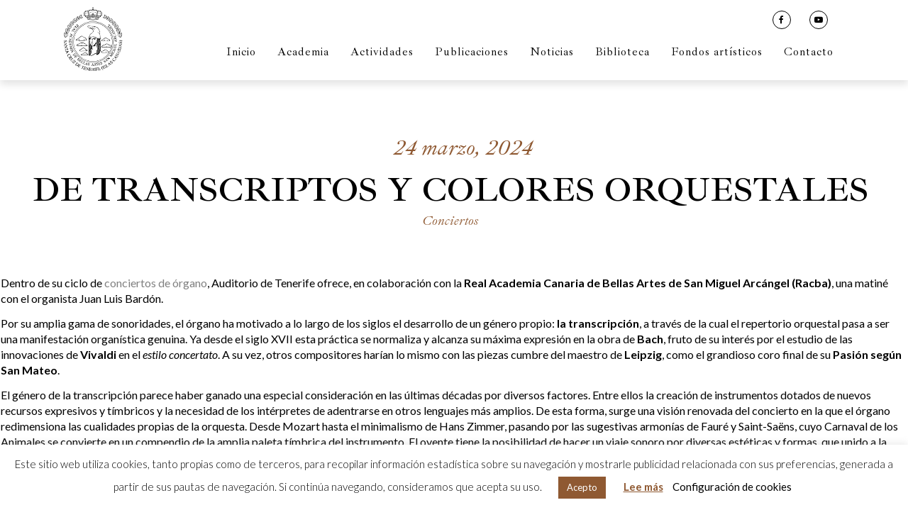

--- FILE ---
content_type: text/html; charset=UTF-8
request_url: https://racba.es/eventos/de-transcriptos-y-colores-orquestales/
body_size: 21362
content:
	
<!DOCTYPE html>
<html lang="es" prefix="og: https://ogp.me/ns#">
<head>
	<meta charset="UTF-8" />
	
				<meta name="viewport" content="width=device-width,initial-scale=1,user-scalable=no">
		
            
                        <link rel="shortcut icon" type="image/x-icon" href="https://racba.es/wp-content/uploads/2019/12/favicon-RACBA.jpg">
            <link rel="apple-touch-icon" href="https://racba.es/wp-content/uploads/2019/12/favicon-RACBA.jpg"/>
        
	<link rel="profile" href="https://gmpg.org/xfn/11" />
	<link rel="pingback" href="https://racba.es/xmlrpc.php" />

	
<!-- Optimización para motores de búsqueda de Rank Math - https://s.rankmath.com/home -->
<title>DE TRANSCRIPTOS Y COLORES ORQUESTALES - Real Academia Canaria de Bellas Artes de San Miguel Arcángel</title>
<meta name="description" content="Dentro de su ciclo de conciertos de órgano, Auditorio de Tenerife ofrece, en colaboración con la Real Academia Canaria de Bellas Artes de San Miguel Arcángel"/>
<meta name="robots" content="follow, index, max-snippet:-1, max-video-preview:-1, max-image-preview:large"/>
<link rel="canonical" href="https://racba.es/eventos/de-transcriptos-y-colores-orquestales/" />
<meta property="og:locale" content="es_ES" />
<meta property="og:type" content="article" />
<meta property="og:title" content="DE TRANSCRIPTOS Y COLORES ORQUESTALES - Real Academia Canaria de Bellas Artes de San Miguel Arcángel" />
<meta property="og:description" content="Dentro de su ciclo de conciertos de órgano, Auditorio de Tenerife ofrece, en colaboración con la Real Academia Canaria de Bellas Artes de San Miguel Arcángel" />
<meta property="og:url" content="https://racba.es/eventos/de-transcriptos-y-colores-orquestales/" />
<meta property="og:site_name" content="Real Academia Canaria de Bellas Artes de San Miguel Arcángel" />
<meta property="og:updated_time" content="2024-05-15T09:37:45+00:00" />
<meta property="og:image" content="https://racba.es/wp-content/uploads/2024/03/Plantilla-Noticias-y-Eventos-410x613px-2-685x1024.jpg" />
<meta property="og:image:secure_url" content="https://racba.es/wp-content/uploads/2024/03/Plantilla-Noticias-y-Eventos-410x613px-2-685x1024.jpg" />
<meta property="og:image:width" content="685" />
<meta property="og:image:height" content="1024" />
<meta property="og:image:alt" content="DE TRANSCRIPTOS Y COLORES ORQUESTALES" />
<meta property="og:image:type" content="image/jpeg" />
<meta name="twitter:card" content="summary_large_image" />
<meta name="twitter:title" content="DE TRANSCRIPTOS Y COLORES ORQUESTALES - Real Academia Canaria de Bellas Artes de San Miguel Arcángel" />
<meta name="twitter:description" content="Dentro de su ciclo de conciertos de órgano, Auditorio de Tenerife ofrece, en colaboración con la Real Academia Canaria de Bellas Artes de San Miguel Arcángel" />
<meta name="twitter:image" content="https://racba.es/wp-content/uploads/2024/03/Plantilla-Noticias-y-Eventos-410x613px-2-685x1024.jpg" />
<!-- /Plugin Rank Math WordPress SEO -->

<link rel='dns-prefetch' href='//fonts.googleapis.com' />
<link rel='dns-prefetch' href='//s.w.org' />
<link rel="alternate" type="application/rss+xml" title="Real Academia Canaria de Bellas Artes de San Miguel Arcángel &raquo; Feed" href="https://racba.es/feed/" />
<link rel="alternate" type="application/rss+xml" title="Real Academia Canaria de Bellas Artes de San Miguel Arcángel &raquo; Feed de los comentarios" href="https://racba.es/comments/feed/" />
<link rel="alternate" type="application/rss+xml" title="Real Academia Canaria de Bellas Artes de San Miguel Arcángel &raquo; Comentario DE TRANSCRIPTOS Y COLORES ORQUESTALES del feed" href="https://racba.es/eventos/de-transcriptos-y-colores-orquestales/feed/" />
<script type="text/javascript">
window._wpemojiSettings = {"baseUrl":"https:\/\/s.w.org\/images\/core\/emoji\/14.0.0\/72x72\/","ext":".png","svgUrl":"https:\/\/s.w.org\/images\/core\/emoji\/14.0.0\/svg\/","svgExt":".svg","source":{"concatemoji":"https:\/\/racba.es\/wp-includes\/js\/wp-emoji-release.min.js?ver=6.0.11"}};
/*! This file is auto-generated */
!function(e,a,t){var n,r,o,i=a.createElement("canvas"),p=i.getContext&&i.getContext("2d");function s(e,t){var a=String.fromCharCode,e=(p.clearRect(0,0,i.width,i.height),p.fillText(a.apply(this,e),0,0),i.toDataURL());return p.clearRect(0,0,i.width,i.height),p.fillText(a.apply(this,t),0,0),e===i.toDataURL()}function c(e){var t=a.createElement("script");t.src=e,t.defer=t.type="text/javascript",a.getElementsByTagName("head")[0].appendChild(t)}for(o=Array("flag","emoji"),t.supports={everything:!0,everythingExceptFlag:!0},r=0;r<o.length;r++)t.supports[o[r]]=function(e){if(!p||!p.fillText)return!1;switch(p.textBaseline="top",p.font="600 32px Arial",e){case"flag":return s([127987,65039,8205,9895,65039],[127987,65039,8203,9895,65039])?!1:!s([55356,56826,55356,56819],[55356,56826,8203,55356,56819])&&!s([55356,57332,56128,56423,56128,56418,56128,56421,56128,56430,56128,56423,56128,56447],[55356,57332,8203,56128,56423,8203,56128,56418,8203,56128,56421,8203,56128,56430,8203,56128,56423,8203,56128,56447]);case"emoji":return!s([129777,127995,8205,129778,127999],[129777,127995,8203,129778,127999])}return!1}(o[r]),t.supports.everything=t.supports.everything&&t.supports[o[r]],"flag"!==o[r]&&(t.supports.everythingExceptFlag=t.supports.everythingExceptFlag&&t.supports[o[r]]);t.supports.everythingExceptFlag=t.supports.everythingExceptFlag&&!t.supports.flag,t.DOMReady=!1,t.readyCallback=function(){t.DOMReady=!0},t.supports.everything||(n=function(){t.readyCallback()},a.addEventListener?(a.addEventListener("DOMContentLoaded",n,!1),e.addEventListener("load",n,!1)):(e.attachEvent("onload",n),a.attachEvent("onreadystatechange",function(){"complete"===a.readyState&&t.readyCallback()})),(e=t.source||{}).concatemoji?c(e.concatemoji):e.wpemoji&&e.twemoji&&(c(e.twemoji),c(e.wpemoji)))}(window,document,window._wpemojiSettings);
</script>
<style type="text/css">
img.wp-smiley,
img.emoji {
	display: inline !important;
	border: none !important;
	box-shadow: none !important;
	height: 1em !important;
	width: 1em !important;
	margin: 0 0.07em !important;
	vertical-align: -0.1em !important;
	background: none !important;
	padding: 0 !important;
}
</style>
	<link rel='stylesheet' id='evo_single_event-css'  href='//racba.es/wp-content/plugins/eventON/assets/css/evo_event_styles.css?ver=2.8.4' type='text/css' media='all' />
<link rel='stylesheet' id='wp-block-library-css'  href='https://racba.es/wp-includes/css/dist/block-library/style.min.css?ver=6.0.11' type='text/css' media='all' />
<style id='global-styles-inline-css' type='text/css'>
body{--wp--preset--color--black: #000000;--wp--preset--color--cyan-bluish-gray: #abb8c3;--wp--preset--color--white: #ffffff;--wp--preset--color--pale-pink: #f78da7;--wp--preset--color--vivid-red: #cf2e2e;--wp--preset--color--luminous-vivid-orange: #ff6900;--wp--preset--color--luminous-vivid-amber: #fcb900;--wp--preset--color--light-green-cyan: #7bdcb5;--wp--preset--color--vivid-green-cyan: #00d084;--wp--preset--color--pale-cyan-blue: #8ed1fc;--wp--preset--color--vivid-cyan-blue: #0693e3;--wp--preset--color--vivid-purple: #9b51e0;--wp--preset--gradient--vivid-cyan-blue-to-vivid-purple: linear-gradient(135deg,rgba(6,147,227,1) 0%,rgb(155,81,224) 100%);--wp--preset--gradient--light-green-cyan-to-vivid-green-cyan: linear-gradient(135deg,rgb(122,220,180) 0%,rgb(0,208,130) 100%);--wp--preset--gradient--luminous-vivid-amber-to-luminous-vivid-orange: linear-gradient(135deg,rgba(252,185,0,1) 0%,rgba(255,105,0,1) 100%);--wp--preset--gradient--luminous-vivid-orange-to-vivid-red: linear-gradient(135deg,rgba(255,105,0,1) 0%,rgb(207,46,46) 100%);--wp--preset--gradient--very-light-gray-to-cyan-bluish-gray: linear-gradient(135deg,rgb(238,238,238) 0%,rgb(169,184,195) 100%);--wp--preset--gradient--cool-to-warm-spectrum: linear-gradient(135deg,rgb(74,234,220) 0%,rgb(151,120,209) 20%,rgb(207,42,186) 40%,rgb(238,44,130) 60%,rgb(251,105,98) 80%,rgb(254,248,76) 100%);--wp--preset--gradient--blush-light-purple: linear-gradient(135deg,rgb(255,206,236) 0%,rgb(152,150,240) 100%);--wp--preset--gradient--blush-bordeaux: linear-gradient(135deg,rgb(254,205,165) 0%,rgb(254,45,45) 50%,rgb(107,0,62) 100%);--wp--preset--gradient--luminous-dusk: linear-gradient(135deg,rgb(255,203,112) 0%,rgb(199,81,192) 50%,rgb(65,88,208) 100%);--wp--preset--gradient--pale-ocean: linear-gradient(135deg,rgb(255,245,203) 0%,rgb(182,227,212) 50%,rgb(51,167,181) 100%);--wp--preset--gradient--electric-grass: linear-gradient(135deg,rgb(202,248,128) 0%,rgb(113,206,126) 100%);--wp--preset--gradient--midnight: linear-gradient(135deg,rgb(2,3,129) 0%,rgb(40,116,252) 100%);--wp--preset--duotone--dark-grayscale: url('#wp-duotone-dark-grayscale');--wp--preset--duotone--grayscale: url('#wp-duotone-grayscale');--wp--preset--duotone--purple-yellow: url('#wp-duotone-purple-yellow');--wp--preset--duotone--blue-red: url('#wp-duotone-blue-red');--wp--preset--duotone--midnight: url('#wp-duotone-midnight');--wp--preset--duotone--magenta-yellow: url('#wp-duotone-magenta-yellow');--wp--preset--duotone--purple-green: url('#wp-duotone-purple-green');--wp--preset--duotone--blue-orange: url('#wp-duotone-blue-orange');--wp--preset--font-size--small: 13px;--wp--preset--font-size--medium: 20px;--wp--preset--font-size--large: 36px;--wp--preset--font-size--x-large: 42px;}.has-black-color{color: var(--wp--preset--color--black) !important;}.has-cyan-bluish-gray-color{color: var(--wp--preset--color--cyan-bluish-gray) !important;}.has-white-color{color: var(--wp--preset--color--white) !important;}.has-pale-pink-color{color: var(--wp--preset--color--pale-pink) !important;}.has-vivid-red-color{color: var(--wp--preset--color--vivid-red) !important;}.has-luminous-vivid-orange-color{color: var(--wp--preset--color--luminous-vivid-orange) !important;}.has-luminous-vivid-amber-color{color: var(--wp--preset--color--luminous-vivid-amber) !important;}.has-light-green-cyan-color{color: var(--wp--preset--color--light-green-cyan) !important;}.has-vivid-green-cyan-color{color: var(--wp--preset--color--vivid-green-cyan) !important;}.has-pale-cyan-blue-color{color: var(--wp--preset--color--pale-cyan-blue) !important;}.has-vivid-cyan-blue-color{color: var(--wp--preset--color--vivid-cyan-blue) !important;}.has-vivid-purple-color{color: var(--wp--preset--color--vivid-purple) !important;}.has-black-background-color{background-color: var(--wp--preset--color--black) !important;}.has-cyan-bluish-gray-background-color{background-color: var(--wp--preset--color--cyan-bluish-gray) !important;}.has-white-background-color{background-color: var(--wp--preset--color--white) !important;}.has-pale-pink-background-color{background-color: var(--wp--preset--color--pale-pink) !important;}.has-vivid-red-background-color{background-color: var(--wp--preset--color--vivid-red) !important;}.has-luminous-vivid-orange-background-color{background-color: var(--wp--preset--color--luminous-vivid-orange) !important;}.has-luminous-vivid-amber-background-color{background-color: var(--wp--preset--color--luminous-vivid-amber) !important;}.has-light-green-cyan-background-color{background-color: var(--wp--preset--color--light-green-cyan) !important;}.has-vivid-green-cyan-background-color{background-color: var(--wp--preset--color--vivid-green-cyan) !important;}.has-pale-cyan-blue-background-color{background-color: var(--wp--preset--color--pale-cyan-blue) !important;}.has-vivid-cyan-blue-background-color{background-color: var(--wp--preset--color--vivid-cyan-blue) !important;}.has-vivid-purple-background-color{background-color: var(--wp--preset--color--vivid-purple) !important;}.has-black-border-color{border-color: var(--wp--preset--color--black) !important;}.has-cyan-bluish-gray-border-color{border-color: var(--wp--preset--color--cyan-bluish-gray) !important;}.has-white-border-color{border-color: var(--wp--preset--color--white) !important;}.has-pale-pink-border-color{border-color: var(--wp--preset--color--pale-pink) !important;}.has-vivid-red-border-color{border-color: var(--wp--preset--color--vivid-red) !important;}.has-luminous-vivid-orange-border-color{border-color: var(--wp--preset--color--luminous-vivid-orange) !important;}.has-luminous-vivid-amber-border-color{border-color: var(--wp--preset--color--luminous-vivid-amber) !important;}.has-light-green-cyan-border-color{border-color: var(--wp--preset--color--light-green-cyan) !important;}.has-vivid-green-cyan-border-color{border-color: var(--wp--preset--color--vivid-green-cyan) !important;}.has-pale-cyan-blue-border-color{border-color: var(--wp--preset--color--pale-cyan-blue) !important;}.has-vivid-cyan-blue-border-color{border-color: var(--wp--preset--color--vivid-cyan-blue) !important;}.has-vivid-purple-border-color{border-color: var(--wp--preset--color--vivid-purple) !important;}.has-vivid-cyan-blue-to-vivid-purple-gradient-background{background: var(--wp--preset--gradient--vivid-cyan-blue-to-vivid-purple) !important;}.has-light-green-cyan-to-vivid-green-cyan-gradient-background{background: var(--wp--preset--gradient--light-green-cyan-to-vivid-green-cyan) !important;}.has-luminous-vivid-amber-to-luminous-vivid-orange-gradient-background{background: var(--wp--preset--gradient--luminous-vivid-amber-to-luminous-vivid-orange) !important;}.has-luminous-vivid-orange-to-vivid-red-gradient-background{background: var(--wp--preset--gradient--luminous-vivid-orange-to-vivid-red) !important;}.has-very-light-gray-to-cyan-bluish-gray-gradient-background{background: var(--wp--preset--gradient--very-light-gray-to-cyan-bluish-gray) !important;}.has-cool-to-warm-spectrum-gradient-background{background: var(--wp--preset--gradient--cool-to-warm-spectrum) !important;}.has-blush-light-purple-gradient-background{background: var(--wp--preset--gradient--blush-light-purple) !important;}.has-blush-bordeaux-gradient-background{background: var(--wp--preset--gradient--blush-bordeaux) !important;}.has-luminous-dusk-gradient-background{background: var(--wp--preset--gradient--luminous-dusk) !important;}.has-pale-ocean-gradient-background{background: var(--wp--preset--gradient--pale-ocean) !important;}.has-electric-grass-gradient-background{background: var(--wp--preset--gradient--electric-grass) !important;}.has-midnight-gradient-background{background: var(--wp--preset--gradient--midnight) !important;}.has-small-font-size{font-size: var(--wp--preset--font-size--small) !important;}.has-medium-font-size{font-size: var(--wp--preset--font-size--medium) !important;}.has-large-font-size{font-size: var(--wp--preset--font-size--large) !important;}.has-x-large-font-size{font-size: var(--wp--preset--font-size--x-large) !important;}
</style>
<link rel='stylesheet' id='cookie-law-info-css'  href='https://racba.es/wp-content/plugins/cookie-law-info/public/css/cookie-law-info-public.css?ver=2.1.2' type='text/css' media='all' />
<link rel='stylesheet' id='cookie-law-info-gdpr-css'  href='https://racba.es/wp-content/plugins/cookie-law-info/public/css/cookie-law-info-gdpr.css?ver=2.1.2' type='text/css' media='all' />
<link rel='stylesheet' id='wpdm-font-awesome-css'  href='https://racba.es/wp-content/plugins/download-manager/assets/fontawesome/css/all.min.css?ver=6.0.11' type='text/css' media='all' />
<link rel='stylesheet' id='wpdm-front-bootstrap-css'  href='https://racba.es/wp-content/plugins/download-manager/assets/bootstrap/css/bootstrap.min.css?ver=6.0.11' type='text/css' media='all' />
<link rel='stylesheet' id='wpdm-front-css'  href='https://racba.es/wp-content/plugins/download-manager/assets/css/front.css?ver=6.0.11' type='text/css' media='all' />
<link rel='stylesheet' id='s-public-css-css'  href='https://racba.es/wp-content/plugins/shortcode/Estilo/style.css?ver=1.2.0' type='text/css' media='all' />
<link rel='stylesheet' id='font-awesome-css'  href='https://racba.es/wp-content/plugins/ultimate-carousel-for-visual-composer//css/css/font-awesome.min.css?ver=6.0.11' type='text/css' media='all' />
<link rel='stylesheet' id='mediaelement-css'  href='https://racba.es/wp-includes/js/mediaelement/mediaelementplayer-legacy.min.css?ver=4.2.16' type='text/css' media='all' />
<link rel='stylesheet' id='wp-mediaelement-css'  href='https://racba.es/wp-includes/js/mediaelement/wp-mediaelement.min.css?ver=6.0.11' type='text/css' media='all' />
<link rel='stylesheet' id='bridge-default-style-css'  href='https://racba.es/wp-content/themes/bridge/style.css?ver=6.0.11' type='text/css' media='all' />
<link rel='stylesheet' id='bridge-qode-font_awesome-css'  href='https://racba.es/wp-content/themes/bridge/css/font-awesome/css/font-awesome.min.css?ver=6.0.11' type='text/css' media='all' />
<link rel='stylesheet' id='bridge-qode-font_elegant-css'  href='https://racba.es/wp-content/themes/bridge/css/elegant-icons/style.min.css?ver=6.0.11' type='text/css' media='all' />
<link rel='stylesheet' id='bridge-qode-linea_icons-css'  href='https://racba.es/wp-content/themes/bridge/css/linea-icons/style.css?ver=6.0.11' type='text/css' media='all' />
<link rel='stylesheet' id='bridge-qode-dripicons-css'  href='https://racba.es/wp-content/themes/bridge/css/dripicons/dripicons.css?ver=6.0.11' type='text/css' media='all' />
<link rel='stylesheet' id='bridge-qode-kiko-css'  href='https://racba.es/wp-content/themes/bridge/css/kiko/kiko-all.css?ver=6.0.11' type='text/css' media='all' />
<link rel='stylesheet' id='bridge-stylesheet-css'  href='https://racba.es/wp-content/themes/bridge/css/stylesheet.min.css?ver=6.0.11' type='text/css' media='all' />
<style id='bridge-stylesheet-inline-css' type='text/css'>
   .postid-11204.disabled_footer_top .footer_top_holder, .postid-11204.disabled_footer_bottom .footer_bottom_holder { display: none;}


</style>
<link rel='stylesheet' id='bridge-print-css'  href='https://racba.es/wp-content/themes/bridge/css/print.css?ver=6.0.11' type='text/css' media='all' />
<link rel='stylesheet' id='bridge-style-dynamic-css'  href='https://racba.es/wp-content/themes/bridge/css/style_dynamic.css?ver=1663937499' type='text/css' media='all' />
<link rel='stylesheet' id='bridge-responsive-css'  href='https://racba.es/wp-content/themes/bridge/css/responsive.min.css?ver=6.0.11' type='text/css' media='all' />
<link rel='stylesheet' id='bridge-style-dynamic-responsive-css'  href='https://racba.es/wp-content/themes/bridge/css/style_dynamic_responsive.css?ver=1663937499' type='text/css' media='all' />
<link rel='stylesheet' id='js_composer_front-css'  href='https://racba.es/wp-content/plugins/js_composer/assets/css/js_composer.min.css?ver=6.9.0' type='text/css' media='all' />
<link rel='stylesheet' id='bridge-style-handle-google-fonts-css'  href='https://fonts.googleapis.com/css?family=Raleway%3A100%2C200%2C300%2C400%2C500%2C600%2C700%2C800%2C900%2C100italic%2C300italic%2C400italic%2C700italic%7CLato%3A100%2C200%2C300%2C400%2C500%2C600%2C700%2C800%2C900%2C100italic%2C300italic%2C400italic%2C700italic&#038;subset=latin%2Clatin-ext&#038;ver=1.0.0' type='text/css' media='all' />
<link rel='stylesheet' id='bridge-core-dashboard-style-css'  href='https://racba.es/wp-content/plugins/bridge-core/modules/core-dashboard/assets/css/core-dashboard.min.css?ver=6.0.11' type='text/css' media='all' />
<link rel='stylesheet' id='wpdreams-asl-basic-css'  href='https://racba.es/wp-content/plugins/ajax-search-lite/css/style.basic.css?ver=4.10.2' type='text/css' media='all' />
<link rel='stylesheet' id='wpdreams-ajaxsearchlite-css'  href='https://racba.es/wp-content/plugins/ajax-search-lite/css/style-simple-red.css?ver=4.10.2' type='text/css' media='all' />
<link rel='stylesheet' id='evcal_google_fonts-css'  href='//fonts.googleapis.com/css?family=Oswald%3A400%2C300%7COpen+Sans%3A700%2C400%2C400i%7CRoboto%3A700%2C400&#038;ver=6.0.11' type='text/css' media='screen' />
<link rel='stylesheet' id='evcal_cal_default-css'  href='//racba.es/wp-content/plugins/eventON/assets/css/eventon_styles.css?ver=2.8.4' type='text/css' media='all' />
<link rel='stylesheet' id='evo_font_icons-css'  href='//racba.es/wp-content/plugins/eventON/assets/fonts/font-awesome.css?ver=2.8.4' type='text/css' media='all' />
<link rel='stylesheet' id='eventon_dynamic_styles-css'  href='//racba.es/wp-content/plugins/eventON/assets/css/eventon_dynamic_styles.css?ver=2.8.4' type='text/css' media='all' />
<link rel='stylesheet' id='evo_el_styles-css'  href='//racba.es/wp-content/plugins/eventon-event-lists/assets/el_styles.css?ver=6.0.11' type='text/css' media='all' />
<link rel='stylesheet' id='bridge-childstyle-css'  href='https://racba.es/wp-content/themes/bridge-child/style.css?ver=6.0.11' type='text/css' media='all' />
<script type='text/javascript' src='https://racba.es/wp-includes/js/jquery/jquery.min.js?ver=3.6.0' id='jquery-core-js'></script>
<script type='text/javascript' src='https://racba.es/wp-includes/js/jquery/jquery-migrate.min.js?ver=3.3.2' id='jquery-migrate-js'></script>
<script type='text/javascript' id='cookie-law-info-js-extra'>
/* <![CDATA[ */
var Cli_Data = {"nn_cookie_ids":[],"cookielist":[],"non_necessary_cookies":[],"ccpaEnabled":"","ccpaRegionBased":"","ccpaBarEnabled":"","strictlyEnabled":["necessary","obligatoire"],"ccpaType":"gdpr","js_blocking":"","custom_integration":"","triggerDomRefresh":"","secure_cookies":""};
var cli_cookiebar_settings = {"animate_speed_hide":"500","animate_speed_show":"500","background":"#ffffff","border":"#b1a6a6c2","border_on":"","button_1_button_colour":"#8f5932","button_1_button_hover":"#724728","button_1_link_colour":"#ffffff","button_1_as_button":"1","button_1_new_win":"","button_2_button_colour":"#333","button_2_button_hover":"#292929","button_2_link_colour":"#8f5932","button_2_as_button":"","button_2_hidebar":"","button_3_button_colour":"#000","button_3_button_hover":"#000000","button_3_link_colour":"#fff","button_3_as_button":"1","button_3_new_win":"","button_4_button_colour":"#000","button_4_button_hover":"#000000","button_4_link_colour":"#000000","button_4_as_button":"","button_7_button_colour":"#61a229","button_7_button_hover":"#4e8221","button_7_link_colour":"#fff","button_7_as_button":"1","button_7_new_win":"","font_family":"inherit","header_fix":"","notify_animate_hide":"1","notify_animate_show":"","notify_div_id":"#cookie-law-info-bar","notify_position_horizontal":"right","notify_position_vertical":"bottom","scroll_close":"","scroll_close_reload":"","accept_close_reload":"","reject_close_reload":"","showagain_tab":"","showagain_background":"#fff","showagain_border":"#000","showagain_div_id":"#cookie-law-info-again","showagain_x_position":"100px","text":"#000000","show_once_yn":"","show_once":"10000","logging_on":"","as_popup":"","popup_overlay":"1","bar_heading_text":"","cookie_bar_as":"banner","popup_showagain_position":"bottom-right","widget_position":"left"};
var log_object = {"ajax_url":"https:\/\/racba.es\/wp-admin\/admin-ajax.php"};
/* ]]> */
</script>
<script type='text/javascript' src='https://racba.es/wp-content/plugins/cookie-law-info/public/js/cookie-law-info-public.js?ver=2.1.2' id='cookie-law-info-js'></script>
<script type='text/javascript' src='https://racba.es/wp-content/plugins/download-manager/assets/bootstrap/js/popper.min.js?ver=6.0.11' id='wpdm-poper-js'></script>
<script type='text/javascript' src='https://racba.es/wp-content/plugins/download-manager/assets/bootstrap/js/bootstrap.min.js?ver=6.0.11' id='wpdm-front-bootstrap-js'></script>
<script type='text/javascript' id='wpdm-frontjs-js-extra'>
/* <![CDATA[ */
var wpdm_url = {"home":"https:\/\/racba.es\/","site":"https:\/\/racba.es\/","ajax":"https:\/\/racba.es\/wp-admin\/admin-ajax.php"};
var wpdm_js = {"spinner":"<i class=\"fas fa-sun fa-spin\"><\/i>"};
/* ]]> */
</script>
<script type='text/javascript' src='https://racba.es/wp-content/plugins/download-manager/assets/js/front.js?ver=3.2.54' id='wpdm-frontjs-js'></script>
<link rel="https://api.w.org/" href="https://racba.es/wp-json/" /><link rel="EditURI" type="application/rsd+xml" title="RSD" href="https://racba.es/xmlrpc.php?rsd" />
<link rel="wlwmanifest" type="application/wlwmanifest+xml" href="https://racba.es/wp-includes/wlwmanifest.xml" /> 
<meta name="generator" content="WordPress 6.0.11" />
<link rel='shortlink' href='https://racba.es/?p=11204' />
<link rel="alternate" type="application/json+oembed" href="https://racba.es/wp-json/oembed/1.0/embed?url=https%3A%2F%2Fracba.es%2Feventos%2Fde-transcriptos-y-colores-orquestales%2F" />
<link rel="alternate" type="text/xml+oembed" href="https://racba.es/wp-json/oembed/1.0/embed?url=https%3A%2F%2Fracba.es%2Feventos%2Fde-transcriptos-y-colores-orquestales%2F&#038;format=xml" />
<!-- HFCM by 99 Robots - Snippet # 5: Google Analytics 4 -->
<!-- Google tag (gtag.js) -->
<script async src="https://www.googletagmanager.com/gtag/js?id=G-JDS9PK367C"></script>
<script>
  window.dataLayer = window.dataLayer || [];
  function gtag(){dataLayer.push(arguments);}
  gtag('js', new Date());

  gtag('config', 'G-JDS9PK367C');
</script>
<!-- /end HFCM by 99 Robots -->
				<link rel="preconnect" href="https://fonts.gstatic.com" crossorigin />
				<link rel="preload" as="style" href="//fonts.googleapis.com/css?family=Open+Sans&display=swap" />
				<link rel="stylesheet" href="//fonts.googleapis.com/css?family=Open+Sans&display=swap" media="all" />
				

<!-- EventON Version -->
<meta name="generator" content="EventON 2.8.4" />

				<meta name="robots" content="all"/>
				<meta property="description" content="Dentro de su ciclo de conciertos de órgano, Auditorio de" />
				<meta property="og:type" content="event" /> 
				<meta property="og:title" content="DE TRANSCRIPTOS Y COLORES ORQUESTALES" />
				<meta property="og:url" content="https://racba.es/eventos/de-transcriptos-y-colores-orquestales/" />
				<meta property="og:description" content="Dentro de su ciclo de conciertos de órgano, Auditorio de" />
									<meta property="og:image" content="https://racba.es/wp-content/uploads/2024/03/Plantilla-Noticias-y-Eventos-410x613px-2.jpg" /> 
					<meta property="og:image:width" content="1708" /> 
					<meta property="og:image:height" content="2554" /> 
								<style type="text/css">.recentcomments a{display:inline !important;padding:0 !important;margin:0 !important;}</style><meta name="generator" content="Powered by WPBakery Page Builder - drag and drop page builder for WordPress."/>
<meta name="generator" content="Powered by Slider Revolution 6.5.8 - responsive, Mobile-Friendly Slider Plugin for WordPress with comfortable drag and drop interface." />
                <style>
                    
					div[id*='ajaxsearchlitesettings'].searchsettings .asl_option_inner label {
						font-size: 0px !important;
						color: rgba(0, 0, 0, 0);
					}
					div[id*='ajaxsearchlitesettings'].searchsettings .asl_option_inner label:after {
						font-size: 11px !important;
						position: absolute;
						top: 0;
						left: 0;
						z-index: 1;
					}
					.asl_w_container {
						width: 100%;
						margin: 0px 0px 0px 0px;
					}
					div[id*='ajaxsearchlite'].asl_m {
						width: 100%;
					}
					div[id*='ajaxsearchliteres'].wpdreams_asl_results div.resdrg span.highlighted {
						font-weight: bold;
						color: rgba(217, 49, 43, 1);
						background-color: rgba(238, 238, 238, 1);
					}
					div[id*='ajaxsearchliteres'].wpdreams_asl_results .results div.asl_image {
						width: 70px;
						height: 70px;
						background-size: cover;
						background-repeat: no-repeat;
					}
					div.asl_r .results {
						max-height: none;
					}
				
						.asl_m, .asl_m .probox {
							background-color: rgba(255, 255, 255, 1) !important;
							background-image: none !important;
							-webkit-background-image: none !important;
							-ms-background-image: none !important;
						}
					
						div.asl_r.asl_w.vertical .results .item::after {
							display: block;
							position: absolute;
							bottom: 0;
							content: '';
							height: 1px;
							width: 100%;
							background: #D8D8D8;
						}
						div.asl_r.asl_w.vertical .results .item.asl_last_item::after {
							display: none;
						}
					 #ajaxsearchlite1 .probox .proinput input, div.asl_w .probox .proinput input,div.asl_m .proinput input.orig::placeholder{
   color: #000000 !important;
}                </style>
                <script type="text/javascript">function setREVStartSize(e){
			//window.requestAnimationFrame(function() {				 
				window.RSIW = window.RSIW===undefined ? window.innerWidth : window.RSIW;	
				window.RSIH = window.RSIH===undefined ? window.innerHeight : window.RSIH;	
				try {								
					var pw = document.getElementById(e.c).parentNode.offsetWidth,
						newh;
					pw = pw===0 || isNaN(pw) ? window.RSIW : pw;
					e.tabw = e.tabw===undefined ? 0 : parseInt(e.tabw);
					e.thumbw = e.thumbw===undefined ? 0 : parseInt(e.thumbw);
					e.tabh = e.tabh===undefined ? 0 : parseInt(e.tabh);
					e.thumbh = e.thumbh===undefined ? 0 : parseInt(e.thumbh);
					e.tabhide = e.tabhide===undefined ? 0 : parseInt(e.tabhide);
					e.thumbhide = e.thumbhide===undefined ? 0 : parseInt(e.thumbhide);
					e.mh = e.mh===undefined || e.mh=="" || e.mh==="auto" ? 0 : parseInt(e.mh,0);		
					if(e.layout==="fullscreen" || e.l==="fullscreen") 						
						newh = Math.max(e.mh,window.RSIH);					
					else{					
						e.gw = Array.isArray(e.gw) ? e.gw : [e.gw];
						for (var i in e.rl) if (e.gw[i]===undefined || e.gw[i]===0) e.gw[i] = e.gw[i-1];					
						e.gh = e.el===undefined || e.el==="" || (Array.isArray(e.el) && e.el.length==0)? e.gh : e.el;
						e.gh = Array.isArray(e.gh) ? e.gh : [e.gh];
						for (var i in e.rl) if (e.gh[i]===undefined || e.gh[i]===0) e.gh[i] = e.gh[i-1];
											
						var nl = new Array(e.rl.length),
							ix = 0,						
							sl;					
						e.tabw = e.tabhide>=pw ? 0 : e.tabw;
						e.thumbw = e.thumbhide>=pw ? 0 : e.thumbw;
						e.tabh = e.tabhide>=pw ? 0 : e.tabh;
						e.thumbh = e.thumbhide>=pw ? 0 : e.thumbh;					
						for (var i in e.rl) nl[i] = e.rl[i]<window.RSIW ? 0 : e.rl[i];
						sl = nl[0];									
						for (var i in nl) if (sl>nl[i] && nl[i]>0) { sl = nl[i]; ix=i;}															
						var m = pw>(e.gw[ix]+e.tabw+e.thumbw) ? 1 : (pw-(e.tabw+e.thumbw)) / (e.gw[ix]);					
						newh =  (e.gh[ix] * m) + (e.tabh + e.thumbh);
					}
					var el = document.getElementById(e.c);
					if (el!==null && el) el.style.height = newh+"px";					
					el = document.getElementById(e.c+"_wrapper");
					if (el!==null && el) {
						el.style.height = newh+"px";
						el.style.display = "block";
					}
				} catch(e){
					console.log("Failure at Presize of Slider:" + e)
				}					   
			//});
		  };</script>
<noscript><style> .wpb_animate_when_almost_visible { opacity: 1; }</style></noscript><meta name="generator" content="WordPress Download Manager 3.2.54" />
                <link href="https://fonts.googleapis.com/css?family=Rubik"
              rel="stylesheet">
        <style>
            .w3eden .fetfont,
            .w3eden .btn,
            .w3eden .btn.wpdm-front h3.title,
            .w3eden .wpdm-social-lock-box .IN-widget a span:last-child,
            .w3eden #xfilelist .panel-heading,
            .w3eden .wpdm-frontend-tabs a,
            .w3eden .alert:before,
            .w3eden .panel .panel-heading,
            .w3eden .discount-msg,
            .w3eden .panel.dashboard-panel h3,
            .w3eden #wpdm-dashboard-sidebar .list-group-item,
            .w3eden #package-description .wp-switch-editor,
            .w3eden .w3eden.author-dashbboard .nav.nav-tabs li a,
            .w3eden .wpdm_cart thead th,
            .w3eden #csp .list-group-item,
            .w3eden .modal-title {
                font-family: Rubik, -apple-system, BlinkMacSystemFont, "Segoe UI", Roboto, Helvetica, Arial, sans-serif, "Apple Color Emoji", "Segoe UI Emoji", "Segoe UI Symbol";
                text-transform: uppercase;
                font-weight: 700;
            }
            .w3eden #csp .list-group-item {
                text-transform: unset;
            }


        </style>
            <style>
        /* WPDM Link Template Styles */        </style>
                <style>

            :root {
                --color-primary: #4a8eff;
                --color-primary-rgb: 74, 142, 255;
                --color-primary-hover: #5998ff;
                --color-primary-active: #3281ff;
                --color-secondary: #6c757d;
                --color-secondary-rgb: 108, 117, 125;
                --color-secondary-hover: #6c757d;
                --color-secondary-active: #6c757d;
                --color-success: #018e11;
                --color-success-rgb: 1, 142, 17;
                --color-success-hover: #0aad01;
                --color-success-active: #0c8c01;
                --color-info: #2CA8FF;
                --color-info-rgb: 44, 168, 255;
                --color-info-hover: #2CA8FF;
                --color-info-active: #2CA8FF;
                --color-warning: #FFB236;
                --color-warning-rgb: 255, 178, 54;
                --color-warning-hover: #FFB236;
                --color-warning-active: #FFB236;
                --color-danger: #ff5062;
                --color-danger-rgb: 255, 80, 98;
                --color-danger-hover: #ff5062;
                --color-danger-active: #ff5062;
                --color-green: #30b570;
                --color-blue: #0073ff;
                --color-purple: #8557D3;
                --color-red: #ff5062;
                --color-muted: rgba(69, 89, 122, 0.6);
                --wpdm-font: "Rubik", -apple-system, BlinkMacSystemFont, "Segoe UI", Roboto, Helvetica, Arial, sans-serif, "Apple Color Emoji", "Segoe UI Emoji", "Segoe UI Symbol";
            }

            .wpdm-download-link.btn.btn-primary {
                border-radius: 4px;
            }


        </style>
        </head>

<body data-rsssl=1 class="ajde_events-template-default single single-ajde_events postid-11204 bridge-core-2.0.6  qode_grid_1300 hide_top_bar_on_mobile_header qode-child-theme-ver-1.0.0 qode-theme-ver-19.3 qode-theme-bridge disabled_footer_top qode_header_in_grid wpb-js-composer js-comp-ver-6.9.0 vc_responsive" itemscope itemtype="http://schema.org/WebPage">


<svg xmlns="http://www.w3.org/2000/svg" viewBox="0 0 0 0" width="0" height="0" focusable="false" role="none" style="visibility: hidden; position: absolute; left: -9999px; overflow: hidden;" ><defs><filter id="wp-duotone-dark-grayscale"><feColorMatrix color-interpolation-filters="sRGB" type="matrix" values=" .299 .587 .114 0 0 .299 .587 .114 0 0 .299 .587 .114 0 0 .299 .587 .114 0 0 " /><feComponentTransfer color-interpolation-filters="sRGB" ><feFuncR type="table" tableValues="0 0.49803921568627" /><feFuncG type="table" tableValues="0 0.49803921568627" /><feFuncB type="table" tableValues="0 0.49803921568627" /><feFuncA type="table" tableValues="1 1" /></feComponentTransfer><feComposite in2="SourceGraphic" operator="in" /></filter></defs></svg><svg xmlns="http://www.w3.org/2000/svg" viewBox="0 0 0 0" width="0" height="0" focusable="false" role="none" style="visibility: hidden; position: absolute; left: -9999px; overflow: hidden;" ><defs><filter id="wp-duotone-grayscale"><feColorMatrix color-interpolation-filters="sRGB" type="matrix" values=" .299 .587 .114 0 0 .299 .587 .114 0 0 .299 .587 .114 0 0 .299 .587 .114 0 0 " /><feComponentTransfer color-interpolation-filters="sRGB" ><feFuncR type="table" tableValues="0 1" /><feFuncG type="table" tableValues="0 1" /><feFuncB type="table" tableValues="0 1" /><feFuncA type="table" tableValues="1 1" /></feComponentTransfer><feComposite in2="SourceGraphic" operator="in" /></filter></defs></svg><svg xmlns="http://www.w3.org/2000/svg" viewBox="0 0 0 0" width="0" height="0" focusable="false" role="none" style="visibility: hidden; position: absolute; left: -9999px; overflow: hidden;" ><defs><filter id="wp-duotone-purple-yellow"><feColorMatrix color-interpolation-filters="sRGB" type="matrix" values=" .299 .587 .114 0 0 .299 .587 .114 0 0 .299 .587 .114 0 0 .299 .587 .114 0 0 " /><feComponentTransfer color-interpolation-filters="sRGB" ><feFuncR type="table" tableValues="0.54901960784314 0.98823529411765" /><feFuncG type="table" tableValues="0 1" /><feFuncB type="table" tableValues="0.71764705882353 0.25490196078431" /><feFuncA type="table" tableValues="1 1" /></feComponentTransfer><feComposite in2="SourceGraphic" operator="in" /></filter></defs></svg><svg xmlns="http://www.w3.org/2000/svg" viewBox="0 0 0 0" width="0" height="0" focusable="false" role="none" style="visibility: hidden; position: absolute; left: -9999px; overflow: hidden;" ><defs><filter id="wp-duotone-blue-red"><feColorMatrix color-interpolation-filters="sRGB" type="matrix" values=" .299 .587 .114 0 0 .299 .587 .114 0 0 .299 .587 .114 0 0 .299 .587 .114 0 0 " /><feComponentTransfer color-interpolation-filters="sRGB" ><feFuncR type="table" tableValues="0 1" /><feFuncG type="table" tableValues="0 0.27843137254902" /><feFuncB type="table" tableValues="0.5921568627451 0.27843137254902" /><feFuncA type="table" tableValues="1 1" /></feComponentTransfer><feComposite in2="SourceGraphic" operator="in" /></filter></defs></svg><svg xmlns="http://www.w3.org/2000/svg" viewBox="0 0 0 0" width="0" height="0" focusable="false" role="none" style="visibility: hidden; position: absolute; left: -9999px; overflow: hidden;" ><defs><filter id="wp-duotone-midnight"><feColorMatrix color-interpolation-filters="sRGB" type="matrix" values=" .299 .587 .114 0 0 .299 .587 .114 0 0 .299 .587 .114 0 0 .299 .587 .114 0 0 " /><feComponentTransfer color-interpolation-filters="sRGB" ><feFuncR type="table" tableValues="0 0" /><feFuncG type="table" tableValues="0 0.64705882352941" /><feFuncB type="table" tableValues="0 1" /><feFuncA type="table" tableValues="1 1" /></feComponentTransfer><feComposite in2="SourceGraphic" operator="in" /></filter></defs></svg><svg xmlns="http://www.w3.org/2000/svg" viewBox="0 0 0 0" width="0" height="0" focusable="false" role="none" style="visibility: hidden; position: absolute; left: -9999px; overflow: hidden;" ><defs><filter id="wp-duotone-magenta-yellow"><feColorMatrix color-interpolation-filters="sRGB" type="matrix" values=" .299 .587 .114 0 0 .299 .587 .114 0 0 .299 .587 .114 0 0 .299 .587 .114 0 0 " /><feComponentTransfer color-interpolation-filters="sRGB" ><feFuncR type="table" tableValues="0.78039215686275 1" /><feFuncG type="table" tableValues="0 0.94901960784314" /><feFuncB type="table" tableValues="0.35294117647059 0.47058823529412" /><feFuncA type="table" tableValues="1 1" /></feComponentTransfer><feComposite in2="SourceGraphic" operator="in" /></filter></defs></svg><svg xmlns="http://www.w3.org/2000/svg" viewBox="0 0 0 0" width="0" height="0" focusable="false" role="none" style="visibility: hidden; position: absolute; left: -9999px; overflow: hidden;" ><defs><filter id="wp-duotone-purple-green"><feColorMatrix color-interpolation-filters="sRGB" type="matrix" values=" .299 .587 .114 0 0 .299 .587 .114 0 0 .299 .587 .114 0 0 .299 .587 .114 0 0 " /><feComponentTransfer color-interpolation-filters="sRGB" ><feFuncR type="table" tableValues="0.65098039215686 0.40392156862745" /><feFuncG type="table" tableValues="0 1" /><feFuncB type="table" tableValues="0.44705882352941 0.4" /><feFuncA type="table" tableValues="1 1" /></feComponentTransfer><feComposite in2="SourceGraphic" operator="in" /></filter></defs></svg><svg xmlns="http://www.w3.org/2000/svg" viewBox="0 0 0 0" width="0" height="0" focusable="false" role="none" style="visibility: hidden; position: absolute; left: -9999px; overflow: hidden;" ><defs><filter id="wp-duotone-blue-orange"><feColorMatrix color-interpolation-filters="sRGB" type="matrix" values=" .299 .587 .114 0 0 .299 .587 .114 0 0 .299 .587 .114 0 0 .299 .587 .114 0 0 " /><feComponentTransfer color-interpolation-filters="sRGB" ><feFuncR type="table" tableValues="0.098039215686275 1" /><feFuncG type="table" tableValues="0 0.66274509803922" /><feFuncB type="table" tableValues="0.84705882352941 0.41960784313725" /><feFuncA type="table" tableValues="1 1" /></feComponentTransfer><feComposite in2="SourceGraphic" operator="in" /></filter></defs></svg>

<div class="wrapper">
	<div class="wrapper_inner">

    
		<!-- Google Analytics start -->
					<script>
				var _gaq = _gaq || [];
				_gaq.push(['_setAccount', 'UA-154756752-1']);
				_gaq.push(['_trackPageview']);

				(function() {
					var ga = document.createElement('script'); ga.type = 'text/javascript'; ga.async = true;
					ga.src = ('https:' == document.location.protocol ? 'https://ssl' : 'http://www') + '.google-analytics.com/ga.js';
					var s = document.getElementsByTagName('script')[0]; s.parentNode.insertBefore(ga, s);
				})();
			</script>
				<!-- Google Analytics end -->

		
	<header class=" has_top scroll_top  fixed scrolled_not_transparent page_header">
	<div class="header_inner clearfix">
				<div class="header_top_bottom_holder">
				<div class="header_top clearfix" style='' >
				<div class="container">
			<div class="container_inner clearfix">
														<div class="left">
						<div class="inner">
													</div>
					</div>
					<div class="right">
						<div class="inner">
							<span class='q_social_icon_holder circle_social' data-color=#000 data-hover-background-color=#8F5932 data-hover-border-color=#8F5932 data-hover-color=#fff><a itemprop='url' href='https://www.facebook.com/realacademiacanariadebellasartes/' target='_blank'><span class='fa-stack ' style='background-color: #fff;border-color: #000;border-width: 1px;font-size: 12px;'><i class="qode_icon_font_awesome fa fa-facebook " style="color: #000;font-size: 12px;" ></i></span></a></span><span class='q_social_icon_holder circle_social' data-color=#000 data-hover-background-color=#8F5932 data-hover-border-color=#8F5932 data-hover-color=#fff><a itemprop='url' href='https://www.youtube.com/channel/UCRCXN7LlkJ5TU689j9qhaYQ' target='_blank'><span class='fa-stack ' style='background-color: #fff;border-color: #000;border-width: 1px;font-size: 12px;'><i class="qode_icon_font_awesome fa fa-youtube-play " style="color: #000;font-size: 12px;" ></i></span></a></span>						</div>
					</div>
													</div>
		</div>
		</div>

			<div class="header_bottom clearfix" style='' >
								<div class="container">
					<div class="container_inner clearfix">
																				<div class="header_inner_left">
																	<div class="mobile_menu_button">
		<span>
			<i class="qode_icon_font_awesome fa fa-bars " ></i>		</span>
	</div>
								<div class="logo_wrapper" >
	<div class="q_logo">
		<a itemprop="url" href="https://racba.es/" >
             <img itemprop="image" class="normal" src="https://racba.es/wp-content/uploads/2022/09/LogoRACBA.png" alt="Logo"> 			 <img itemprop="image" class="light" src="https://racba.es/wp-content/uploads/2022/09/LogoRACBA.png" alt="Logo"/> 			 <img itemprop="image" class="dark" src="https://racba.es/wp-content/uploads/2022/09/LogoRACBA.png" alt="Logo"/> 			 <img itemprop="image" class="sticky" src="https://racba.es/wp-content/uploads/2022/09/LogoRACBA.png" alt="Logo"/> 			 <img itemprop="image" class="mobile" src="https://racba.es/wp-content/uploads/2022/09/LogoRACBA.png" alt="Logo"/> 					</a>
	</div>
	</div>															</div>
															<div class="header_inner_right">
									<div class="side_menu_button_wrapper right">
																														<div class="side_menu_button">
																																	
										</div>
									</div>
								</div>
							
							
							<nav class="main_menu drop_down right">
								<ul id="menu-main_es" class=""><li id="nav-menu-item-1856" class="menu-item menu-item-type-post_type menu-item-object-page menu-item-home  narrow"><a href="https://racba.es/" class=""><i class="menu_icon blank fa"></i><span>Inicio<span class="underline_dash"></span></span><span class="plus"></span></a></li>
<li id="nav-menu-item-254" class="menu-item menu-item-type-post_type menu-item-object-page menu-item-has-children  has_sub narrow"><a href="https://racba.es/academia/historia/" class=""><i class="menu_icon blank fa"></i><span>Academia<span class="underline_dash"></span></span><span class="plus"></span></a>
<div class="second"><div class="inner"><ul>
	<li id="nav-menu-item-253" class="item-hide-xl menu-item menu-item-type-post_type menu-item-object-page "><a href="https://racba.es/academia/historia/" class=""><i class="menu_icon blank fa"></i><span>Historia</span><span class="plus"></span></a></li>
	<li id="nav-menu-item-845" class="item-hide-xl menu-item menu-item-type-post_type menu-item-object-page "><a href="https://racba.es/academia/academicos/" class=""><i class="menu_icon blank fa"></i><span>Académicos actuales</span><span class="plus"></span></a></li>
	<li id="nav-menu-item-504" class="item-hide-xl menu-item menu-item-type-post_type menu-item-object-page "><a href="https://racba.es/academia/academicos-desde-1850/" class=""><i class="menu_icon blank fa"></i><span>Académicos desde 1850</span><span class="plus"></span></a></li>
</ul></div></div>
</li>
<li id="nav-menu-item-2788" class="menu-item menu-item-type-post_type menu-item-object-page  narrow"><a href="https://racba.es/actividades/" class=""><i class="menu_icon blank fa"></i><span>Actividades<span class="underline_dash"></span></span><span class="plus"></span></a></li>
<li id="nav-menu-item-1139" class="menu-item menu-item-type-post_type menu-item-object-page  narrow"><a href="https://racba.es/publicaciones/publicaciones/" class=""><i class="menu_icon blank fa"></i><span>Publicaciones<span class="underline_dash"></span></span><span class="plus"></span></a></li>
<li id="nav-menu-item-257" class="menu-item menu-item-type-post_type menu-item-object-page  narrow"><a href="https://racba.es/noticias/" class=""><i class="menu_icon blank fa"></i><span>Noticias<span class="underline_dash"></span></span><span class="plus"></span></a></li>
<li id="nav-menu-item-3755" class="menu-item menu-item-type-custom menu-item-object-custom menu-item-has-children  has_sub narrow"><a href="#" class=" no_link" style="cursor: default;" onclick="JavaScript: return false;"><i class="menu_icon blank fa"></i><span>Biblioteca<span class="underline_dash"></span></span><span class="plus"></span></a>
<div class="second"><div class="inner"><ul>
	<li id="nav-menu-item-3752" class="menu-item menu-item-type-custom menu-item-object-custom "><a href="https://racba.es/archivo-y-biblioteca/" class=""><i class="menu_icon blank fa"></i><span>Archivo</span><span class="plus"></span></a></li>
	<li id="nav-menu-item-3753" class="menu-item menu-item-type-custom menu-item-object-custom "><a href="https://racba.es/archivo-y-biblioteca/#tab-577dfed5-2bc8-0" class=""><i class="menu_icon blank fa"></i><span>Biblioteca</span><span class="plus"></span></a></li>
	<li id="nav-menu-item-3754" class="menu-item menu-item-type-custom menu-item-object-custom "><a href="https://racba.es/archivo-y-biblioteca/#tab-1588692616580-2-1" class=""><i class="menu_icon blank fa"></i><span>Documentación</span><span class="plus"></span></a></li>
</ul></div></div>
</li>
<li id="nav-menu-item-3047" class="menu-item menu-item-type-post_type menu-item-object-page  narrow"></li>
<li id="nav-menu-item-2531" class="not-link menu-item menu-item-type-custom menu-item-object-custom menu-item-has-children  has_sub narrow"><a href="#" class=""><i class="menu_icon blank fa"></i><span>Fondos artísticos<span class="underline_dash"></span></span><span class="plus"></span></a>
<div class="second"><div class="inner"><ul>
	<li id="nav-menu-item-398" class="menu-item menu-item-type-post_type menu-item-object-page "><a href="https://racba.es/museo-historico-virtual/" class=""><i class="menu_icon blank fa"></i><span>Museo Histórico Virtual</span><span class="plus"></span></a></li>
	<li id="nav-menu-item-9031" class="menu-item menu-item-type-post_type menu-item-object-page "><a href="https://racba.es/colecciones/" class=""><i class="menu_icon blank fa"></i><span>Colecciones</span><span class="plus"></span></a></li>
	<li id="nav-menu-item-4322" class="menu-item menu-item-type-custom menu-item-object-custom "><a href="https://racba.es/retablos/" class=""><i class="menu_icon blank fa"></i><span>Retablos de Canarias</span><span class="plus"></span></a></li>
	<li id="nav-menu-item-4321" class="menu-item menu-item-type-post_type menu-item-object-page "><a href="https://racba.es/panoramica-de-la-academia/" class=""><i class="menu_icon blank fa"></i><span>Panorámica de la Academia</span><span class="plus"></span></a></li>
</ul></div></div>
</li>
<li id="nav-menu-item-109" class="menu-item menu-item-type-post_type menu-item-object-page  narrow"><a href="https://racba.es/contacto/" class=""><i class="menu_icon blank fa"></i><span>Contacto<span class="underline_dash"></span></span><span class="plus"></span></a></li>
</ul>							</nav>
														<nav class="mobile_menu">
	<ul id="menu-main_es-1" class=""><li id="mobile-menu-item-1856" class="menu-item menu-item-type-post_type menu-item-object-page menu-item-home "><a href="https://racba.es/" class=""><span>Inicio</span></a><span class="mobile_arrow"><i class="fa fa-angle-right"></i><i class="fa fa-angle-down"></i></span></li>
<li id="mobile-menu-item-254" class="menu-item menu-item-type-post_type menu-item-object-page menu-item-has-children  has_sub"><a href="https://racba.es/academia/historia/" class=""><span>Academia</span></a><span class="mobile_arrow"><i class="fa fa-angle-right"></i><i class="fa fa-angle-down"></i></span>
<ul class="sub_menu">
	<li id="mobile-menu-item-253" class="item-hide-xl menu-item menu-item-type-post_type menu-item-object-page "><a href="https://racba.es/academia/historia/" class=""><span>Historia</span></a><span class="mobile_arrow"><i class="fa fa-angle-right"></i><i class="fa fa-angle-down"></i></span></li>
	<li id="mobile-menu-item-845" class="item-hide-xl menu-item menu-item-type-post_type menu-item-object-page "><a href="https://racba.es/academia/academicos/" class=""><span>Académicos actuales</span></a><span class="mobile_arrow"><i class="fa fa-angle-right"></i><i class="fa fa-angle-down"></i></span></li>
	<li id="mobile-menu-item-504" class="item-hide-xl menu-item menu-item-type-post_type menu-item-object-page "><a href="https://racba.es/academia/academicos-desde-1850/" class=""><span>Académicos desde 1850</span></a><span class="mobile_arrow"><i class="fa fa-angle-right"></i><i class="fa fa-angle-down"></i></span></li>
</ul>
</li>
<li id="mobile-menu-item-2788" class="menu-item menu-item-type-post_type menu-item-object-page "><a href="https://racba.es/actividades/" class=""><span>Actividades</span></a><span class="mobile_arrow"><i class="fa fa-angle-right"></i><i class="fa fa-angle-down"></i></span></li>
<li id="mobile-menu-item-1139" class="menu-item menu-item-type-post_type menu-item-object-page "><a href="https://racba.es/publicaciones/publicaciones/" class=""><span>Publicaciones</span></a><span class="mobile_arrow"><i class="fa fa-angle-right"></i><i class="fa fa-angle-down"></i></span></li>
<li id="mobile-menu-item-257" class="menu-item menu-item-type-post_type menu-item-object-page "><a href="https://racba.es/noticias/" class=""><span>Noticias</span></a><span class="mobile_arrow"><i class="fa fa-angle-right"></i><i class="fa fa-angle-down"></i></span></li>
<li id="mobile-menu-item-3755" class="menu-item menu-item-type-custom menu-item-object-custom menu-item-has-children  has_sub"><h3><span>Biblioteca</span></h3><span class="mobile_arrow"><i class="fa fa-angle-right"></i><i class="fa fa-angle-down"></i></span>
<ul class="sub_menu">
	<li id="mobile-menu-item-3752" class="menu-item menu-item-type-custom menu-item-object-custom "><a href="https://racba.es/archivo-y-biblioteca/" class=""><span>Archivo</span></a><span class="mobile_arrow"><i class="fa fa-angle-right"></i><i class="fa fa-angle-down"></i></span></li>
	<li id="mobile-menu-item-3753" class="menu-item menu-item-type-custom menu-item-object-custom "><a href="https://racba.es/archivo-y-biblioteca/#tab-577dfed5-2bc8-0" class=""><span>Biblioteca</span></a><span class="mobile_arrow"><i class="fa fa-angle-right"></i><i class="fa fa-angle-down"></i></span></li>
	<li id="mobile-menu-item-3754" class="menu-item menu-item-type-custom menu-item-object-custom "><a href="https://racba.es/archivo-y-biblioteca/#tab-1588692616580-2-1" class=""><span>Documentación</span></a><span class="mobile_arrow"><i class="fa fa-angle-right"></i><i class="fa fa-angle-down"></i></span></li>
</ul>
</li>
<li id="mobile-menu-item-3047" class="menu-item menu-item-type-post_type menu-item-object-page "></li>
<li id="mobile-menu-item-2531" class="not-link menu-item menu-item-type-custom menu-item-object-custom menu-item-has-children  has_sub"><a href="#" class=""><span>Fondos artísticos</span></a><span class="mobile_arrow"><i class="fa fa-angle-right"></i><i class="fa fa-angle-down"></i></span>
<ul class="sub_menu">
	<li id="mobile-menu-item-398" class="menu-item menu-item-type-post_type menu-item-object-page "><a href="https://racba.es/museo-historico-virtual/" class=""><span>Museo Histórico Virtual</span></a><span class="mobile_arrow"><i class="fa fa-angle-right"></i><i class="fa fa-angle-down"></i></span></li>
	<li id="mobile-menu-item-9031" class="menu-item menu-item-type-post_type menu-item-object-page "><a href="https://racba.es/colecciones/" class=""><span>Colecciones</span></a><span class="mobile_arrow"><i class="fa fa-angle-right"></i><i class="fa fa-angle-down"></i></span></li>
	<li id="mobile-menu-item-4322" class="menu-item menu-item-type-custom menu-item-object-custom "><a href="https://racba.es/retablos/" class=""><span>Retablos de Canarias</span></a><span class="mobile_arrow"><i class="fa fa-angle-right"></i><i class="fa fa-angle-down"></i></span></li>
	<li id="mobile-menu-item-4321" class="menu-item menu-item-type-post_type menu-item-object-page "><a href="https://racba.es/panoramica-de-la-academia/" class=""><span>Panorámica de la Academia</span></a><span class="mobile_arrow"><i class="fa fa-angle-right"></i><i class="fa fa-angle-down"></i></span></li>
</ul>
</li>
<li id="mobile-menu-item-109" class="menu-item menu-item-type-post_type menu-item-object-page "><a href="https://racba.es/contacto/" class=""><span>Contacto</span></a><span class="mobile_arrow"><i class="fa fa-angle-right"></i><i class="fa fa-angle-down"></i></span></li>
</ul></nav>																				</div>
					</div>
									</div>
			</div>
		</div>
</header>	<a id="back_to_top" href="#">
        <span class="fa-stack">
            <i class="qode_icon_font_awesome fa fa-arrow-up " ></i>        </span>
	</a>
	
	
    
    	
    
    <div class="content ">
        <div class="content_inner  ">
    	

<div id='main'>
	<div class='evo_page_body'>

					<div class='evo_page_content '>
			
						
				<article id="post-11204" class="post-11204 ajde_events type-ajde_events status-publish has-post-thumbnail hentry event_location-auditorio-de-tenerife event_type-conciertos">

					<div class="entry-content">

					<div class='eventon_main_section' >
				<div id='evcal_single_event_11204' class='ajde_evcal_calendar eventon_single_event evo_sin_page' data-eid='11204' data-l='L1' data-j='[]'>
					
		<div class='evo-data' data-mapformat="roadmap" data-mapzoom="18" data-mapscroll="true" data-evc_open="yes" data-mapiconurl="" data-maps_load="yes" ></div>
			<div class='evo_cal_data' data-sc='{"mapformat":"roadmap","mapzoom":"18","mapscroll":"true","evc_open":"yes","mapiconurl":"","maps_load":"yes"}'></div>
					
		<div id='evcal_head' class='calendar_header'><p id='evcal_cur'>d marzo, 2024</p></div>		

		
		<div id='evcal_list' class='eventon_events_list evo_sin_event_list'>
		<div id="event_11204_0" class="eventon_list_event evo_eventtop  event event_11204_0" data-event_id="11204" data-ri="0r" data-time="1711281600-1711324200" data-colr="#8f5932" itemscope itemtype='http://schema.org/Event'><div class="evo_event_schema" style="display:none" ><a itemprop='url'  href='https://racba.es/eventos/de-transcriptos-y-colores-orquestales/'></a><meta itemprop='image' content="https://racba.es/wp-content/uploads/2024/03/Plantilla-Noticias-y-Eventos-410x613px-2.jpg" /><meta itemprop='startDate' content="2024-3-24T12:00:00" /><meta itemprop='endDate' content="2024-3-24T23:50:00" /><meta itemprop='eventStatus' content="on-schedule" /><item style="display:none" itemprop="location" itemscope itemtype="http://schema.org/Place"><span itemprop="name">Auditorio de Tenerife</span><span itemprop="address" itemscope itemtype="http://schema.org/PostalAddress"><item itemprop="streetAddress">Avda. La Constitución, 1</item></span></item><script type="application/ld+json">{"@context": "http://schema.org","@type": "Event",
					"@id": "event_11204_0",
					"name": "DE TRANSCRIPTOS Y COLORES ORQUESTALES",
					"url": "https://racba.es/eventos/de-transcriptos-y-colores-orquestales/",
					"startDate": "2024-3-24T12:00:00",
					"endDate": "2024-3-24T23:50:00",
					"image":"https://racba.es/wp-content/uploads/2024/03/Plantilla-Noticias-y-Eventos-410x613px-2.jpg", 
					"description":"[vc_row css_animation='' row_type='row' use_row_as_full_screen_section='no' type='full_width' angled_section='no' text_align='left' background_image_as_pattern='without_pattern' z_index=''][vc_column][vc_column_text]Dentro de su ciclo de<strong> <a href='https://auditoriodetenerife.com/es/musica/organo' target='_blank' rel='noopener'>conciertos de órgano</a></strong>, Auditorio de Tenerife ofrece, en colaboración con la<strong> Real Academia Canaria de Bellas Artes de San Miguel Arcángel (Racba)</strong>, una matiné con el organista Juan Luis Bardón.    Por su amplia gama de sonoridades, el órgano ha motivado a lo largo de los siglos el desarrollo de un género propio: <strong>la transcripción</strong>, a través de la cual el repertorio orquestal pasa a ser una manifestación organística genuina. Ya desde el siglo XVII esta práctica se normaliza y alcanza su máxima expresión en la obra de <strong>Bach</strong>, fruto de su interés por el estudio de las innovaciones de <strong>Vivaldi</strong> en el <em>estilo concertato</em>. A su vez, otros compositores harían lo mismo con las piezas cumbre del maestro de <strong>Leipzig</strong>, como el grandioso coro final de su <strong>Pasión según San Mateo</strong>.    El género de la transcripción parece haber ganado una especial consideración en las últimas décadas por diversos factores. Entre ellos la creación de instrumentos dotados de nuevos recursos expresivos y tímbricos y la necesidad de los intérpretes de adentrarse en otros lenguajes más amplios. De esta forma, surge una visión renovada del concierto en la que el órgano redimensiona las cualidades propias de la orquesta. Desde Mozart hasta el minimalismo de Hans Zimmer, pasando por las sugestivas armonías de Fauré y Saint-Saëns, cuyo Carnaval de los Animales se convierte en un compendio de la amplia paleta tímbrica del instrumento. El oyente tiene la posibilidad de hacer un viaje sonoro por diversas estéticas y formas, que unido a la grandeza del espacio, convierten el concierto en una experiencia artística total.  <p style='text-align: center;'><strong>Programa</strong></p>  <p style='text-align: center;'><strong>Johann Sebastian Bach (1685-1750)</strong></p>  <p style='text-align: center;'>Memento de Bach (arr. C. M. Widor, 1925)  <em>Pasión según San Mateo: Coro final</em></p>  <p style='text-align: center;'><em> </em><strong>Johann Sebastian Bach (1685-1750)</strong></p>  <p style='text-align: center;'>Concierto en re menor (sobre A. Vivaldi) BWV 596  <em>Allegro-Grave-Fugue  </em><em>Largo e spiccato  </em><em>Allegro</em></p>  <p style='text-align: center;'><strong>Wolfgang Amadeus Mozart (1756-1791)</strong></p>  <p style='text-align: center;'><em>Le nozze di Figaro (Las bodas de Fígaro) </em>(arr. L. Robilliard, 2015)  <em>Obertura</em></p>  <p style='text-align: center;'><strong>Gabriel Fauré (1845-1924)</strong></p>  <p style='text-align: center;'>Pelléas et Mélisande, Op. 80 (arr. L. Robilliard, 2015)  <em>Sicilienne</em></p>  <p style='text-align: center;'><strong>Charles Camille Saint-Saëns (1835-1921)</strong></p>  <p style='text-align: center;'><em>Le carnaval des animaux</em> (<em>El carnaval de los animales</em>) (arr. S.Y. Lee, 2021)</p>  <p style='text-align: center;'><em>Introduction et marche royal du Lion (Introducción y marcha real del león)  L'elephant  (El elefante)  Aquarium (Acuario)  Le coucou au fond des bois (El cucú en el fondo del bosque)  </em><em>Le Cygne (El Cisne)</em></p>  <p style='text-align: center;'><strong>Hans Zimmer (*1957)</strong></p>  <p style='text-align: center;'><em>Interstellar</em><em> </em>(arr. J.L. Bardón, 1994)  <em>Cornfield Chase</em></p>  <strong>Biografía</strong>    <img class='alignleft wp-image-11208 size-thumbnail' src='https://racba.es/wp-content/uploads/2024/03/01-07-2023-Concierto-Organo-Nuestra-Senora-de-la-Encarnacion-La-Victoria-9-1-150x150.png' alt='' width='150' height='150' /><strong>Juan Luis Bardón González</strong> (Tenerife, 1994) es graduado en Historia del Arte por la Universidad de La Laguna y máster en Patrimonio Musical por la Universidad de Granada. Realizó los estudios profesionales en la especialidad de piano en el Conservatorio Profesional de Santa Cruz de Tenerife y de órgano en el Conservatorio Profesional Ángel Barrios de Granada con el profesor Juan María Pedrero, a cuyo término recibió el Premio Extraordinario de Enseñanzas Profesionales de Música de la Junta de Andalucía. Asimismo cursó las Enseñanzas Superiores de órgano en el Conservatorio Superior de Música de Canarias con el profesor Volodymyr Kotenko, obteniendo matrícula de honor en el recital fin de carrera. Ha recibido clases magistrales de reconocidos intérpretes del panorama nacional e internacional como Montserrat Torrent, Juan de la Rubia, Roberto Fresco, Bernhard Hass, Matteo Imbruno, Erwin Wiersinga o Paolo Crivellaro, entre otros.    &nbsp;    Mas información y entradas <a href='https://auditoriodetenerife.com/es/de-transcriptos-y-colores-orquestales'>aquí</a>    &nbsp;    [/vc_column_text][/vc_column][/vc_row][vc_row css_animation='' row_type='row' use_row_as_full_screen_section='no' type='full_width' angled_section='no' text_align='left' background_image_as_pattern='without_pattern'][vc_column width='1/2'][vc_column_text]Este evento cuenta con la colaboración del Auditorio de Tenerife[/vc_column_text][/vc_column][vc_column width='1/2'][vc_single_image image='8946' img_size='full' qode_css_animation=''][/vc_column][/vc_row]","location":{"@type":"Place","name":"Auditorio de Tenerife","address":{"@type": "PostalAddress","streetAddress":"Avda. La Constitución, 1"}},"eventStatus":"on-schedule"}</script></div>
				<p class="desc_trig_outter"><a data-gmtrig="1" data-exlk="0" style="border-color: #8f5932;" id="evc_171128160011204" class="desc_trig gmaponload evo_conciertos sin_val evcal_list_a" data-ux_val="1"  ><span class='evcal_cblock ' data-bgcolor='#8f5932' data-smon='marzo' data-syr='2024'><span class='evo_start '><em class='date'>24 marzo, 2024</em></span><em class='clear'></em></span><span class='evcal_desc evo_info hide_eventtopdata '  data-location_address="Avda. La Constitución, 1" data-location_type="lonlat" data-location_name="Auditorio de Tenerife" data-location_url="https://racba.es/event-location/auditorio-de-tenerife/" data-location_status="true" data-latlng="28.4644038,-16.2404582" ><span class='evo_above_title'></span><span class='evcal_desc2 evcal_event_title' itemprop='name'>DE TRANSCRIPTOS Y COLORES ORQUESTALES</span><span class='evo_below_title'></span><span class='evcal_desc_info' ><em class="evcal_location"  data-latlng="28.4644038,-16.2404582" data-add_str=""><em class="event_location_name">Auditorio de Tenerife</em></em></span><span class='evcal_desc3'><span class='evcal_event_types ett1'><em><i>Categoría del evento:</i></em><em data-filter='event_type'>Conciertos</em><i class='clear'></i></span></span></span><em class='clear'></em></a></p><div class='event_description evcal_eventcard open' style="display:block"><div class='evo_metarow_directimg'><img class='evo_event_main_img' src='https://racba.es/wp-content/uploads/2024/03/Plantilla-Noticias-y-Eventos-410x613px-2.jpg' /></div><div class='evo_metarow_details evorow evcal_evdata_row bordb evcal_event_details'>
								<div class="event_excerpt" style="display:none"><h3 class="padb5 evo_h3">Detalles</h3><p>Dentro de su ciclo de conciertos de órgano, Auditorio de Tenerife ofrece, en colaboración con la Real Academia Canaria de Bellas</p></div><span class='evcal_evdata_icons'><i class='fa fa-file'></i></span>
								
								<div class='evcal_evdata_cell shorter_desc'><div class='eventon_details_shading_bot'>
									<p class='eventon_shad_p' content='less'><span class='ev_more_text' data-txt='Menos'>Más</span><span class='ev_more_arrow'></span></p>
								</div><div class='eventon_full_description'>
										<h3 class='padb5 evo_h3'><span class='evcal_evdata_icons'><i class='fa fa-file'></i></span>Detalles</h3><div class='eventon_desc_in' itemprop='description'>
										<p><div      class="vc_row wpb_row section vc_row-fluid " style=' text-align:left;'><div class=" full_section_inner clearfix"><div class="wpb_column vc_column_container vc_col-sm-12"><div class="vc_column-inner"><div class="wpb_wrapper">
	<div class="wpb_text_column wpb_content_element ">
		<div class="wpb_wrapper">
			<p>Dentro de su ciclo de<strong> <a href="https://auditoriodetenerife.com/es/musica/organo" target="_blank" rel="noopener">conciertos de órgano</a></strong>, Auditorio de Tenerife ofrece, en colaboración con la<strong> Real Academia Canaria de Bellas Artes de San Miguel Arcángel (Racba)</strong>, una matiné con el organista Juan Luis Bardón.</p>
<p>Por su amplia gama de sonoridades, el órgano ha motivado a lo largo de los siglos el desarrollo de un género propio: <strong>la transcripción</strong>, a través de la cual el repertorio orquestal pasa a ser una manifestación organística genuina. Ya desde el siglo XVII esta práctica se normaliza y alcanza su máxima expresión en la obra de <strong>Bach</strong>, fruto de su interés por el estudio de las innovaciones de <strong>Vivaldi</strong> en el <em>estilo concertato</em>. A su vez, otros compositores harían lo mismo con las piezas cumbre del maestro de <strong>Leipzig</strong>, como el grandioso coro final de su <strong>Pasión según San Mateo</strong>.</p>
<p>El género de la transcripción parece haber ganado una especial consideración en las últimas décadas por diversos factores. Entre ellos la creación de instrumentos dotados de nuevos recursos expresivos y tímbricos y la necesidad de los intérpretes de adentrarse en otros lenguajes más amplios. De esta forma, surge una visión renovada del concierto en la que el órgano redimensiona las cualidades propias de la orquesta. Desde Mozart hasta el minimalismo de Hans Zimmer, pasando por las sugestivas armonías de Fauré y Saint-Saëns, cuyo Carnaval de los Animales se convierte en un compendio de la amplia paleta tímbrica del instrumento. El oyente tiene la posibilidad de hacer un viaje sonoro por diversas estéticas y formas, que unido a la grandeza del espacio, convierten el concierto en una experiencia artística total.</p>
<p style="text-align: center;"><strong>Programa</strong></p>
<p style="text-align: center;"><strong>Johann Sebastian Bach (1685-1750)</strong></p>
<p style="text-align: center;">Memento de Bach (arr. C. M. Widor, 1925)<br />
<em>Pasión según San Mateo: Coro final</em></p>
<p style="text-align: center;"><em> </em><strong>Johann Sebastian Bach (1685-1750)</strong></p>
<p style="text-align: center;">Concierto en re menor (sobre A. Vivaldi) BWV 596<br />
<em>Allegro-Grave-Fugue<br />
</em><em>Largo e spiccato<br />
</em><em>Allegro</em></p>
<p style="text-align: center;"><strong>Wolfgang Amadeus Mozart (1756-1791)</strong></p>
<p style="text-align: center;"><em>Le nozze di Figaro (Las bodas de Fígaro) </em>(arr. L. Robilliard, 2015)<br />
<em>Obertura</em></p>
<p style="text-align: center;"><strong>Gabriel Fauré (1845-1924)</strong></p>
<p style="text-align: center;">Pelléas et Mélisande, Op. 80 (arr. L. Robilliard, 2015)<br />
<em>Sicilienne</em></p>
<p style="text-align: center;"><strong>Charles Camille Saint-Saëns (1835-1921)</strong></p>
<p style="text-align: center;"><em>Le carnaval des animaux</em> (<em>El carnaval de los animales</em>) (arr. S.Y. Lee, 2021)</p>
<p style="text-align: center;"><em>Introduction et marche royal du Lion (Introducción y marcha real del león)<br />
L&#8217;elephant  (El elefante)<br />
Aquarium (Acuario)<br />
Le coucou au fond des bois (El cucú en el fondo del bosque)<br />
</em><em>Le Cygne (El Cisne)</em></p>
<p style="text-align: center;"><strong>Hans Zimmer (*1957)</strong></p>
<p style="text-align: center;"><em>Interstellar</em><em> </em>(arr. J.L. Bardón, 1994)<br />
<em>Cornfield Chase</em></p>
<p><strong>Biografía</strong></p>
<p><img class="alignleft wp-image-11208 size-thumbnail" src="https://racba.es/wp-content/uploads/2024/03/01-07-2023-Concierto-Organo-Nuestra-Senora-de-la-Encarnacion-La-Victoria-9-1-150x150.png" alt="" width="150" height="150" /><strong>Juan Luis Bardón González</strong> (Tenerife, 1994) es graduado en Historia del Arte por la Universidad de La Laguna y máster en Patrimonio Musical por la Universidad de Granada. Realizó los estudios profesionales en la especialidad de piano en el Conservatorio Profesional de Santa Cruz de Tenerife y de órgano en el Conservatorio Profesional Ángel Barrios de Granada con el profesor Juan María Pedrero, a cuyo término recibió el Premio Extraordinario de Enseñanzas Profesionales de Música de la Junta de Andalucía. Asimismo cursó las Enseñanzas Superiores de órgano en el Conservatorio Superior de Música de Canarias con el profesor Volodymyr Kotenko, obteniendo matrícula de honor en el recital fin de carrera. Ha recibido clases magistrales de reconocidos intérpretes del panorama nacional e internacional como Montserrat Torrent, Juan de la Rubia, Roberto Fresco, Bernhard Hass, Matteo Imbruno, Erwin Wiersinga o Paolo Crivellaro, entre otros.</p>
<p>&nbsp;</p>
<p>Mas información y entradas <a href="https://auditoriodetenerife.com/es/de-transcriptos-y-colores-orquestales">aquí</a></p>
<p>&nbsp;</p>

		</div> 
	</div> </div></div></div></div></div><div      class="vc_row wpb_row section vc_row-fluid " style=' text-align:left;'><div class=" full_section_inner clearfix"><div class="wpb_column vc_column_container vc_col-sm-6"><div class="vc_column-inner"><div class="wpb_wrapper">
	<div class="wpb_text_column wpb_content_element ">
		<div class="wpb_wrapper">
			<p>Este evento cuenta con la colaboración del Auditorio de Tenerife</p>

		</div> 
	</div> </div></div></div><div class="wpb_column vc_column_container vc_col-sm-6"><div class="vc_column-inner"><div class="wpb_wrapper">
	<div class="wpb_single_image wpb_content_element vc_align_left">
		<div class="wpb_wrapper">
			
			<div class="vc_single_image-wrapper   vc_box_border_grey"><img width="200" height="35" src="https://racba.es/wp-content/uploads/2021/08/AUDITORIO-TENERIFE-1-e1710767322146.jpg" class="vc_single_image-img attachment-full" alt="" loading="lazy" title="AUDITORIO TENERIFE 1" /></div>
		</div>
	</div>
</div></div></div></div></div></p>
</div><div class='clear'></div>
									</div>
								</div>
							</div><div class='evo_metarow_time_location evorow bordb '>
							<div class='tb' >
								<div class='tbrow'>
								<div class='evcal_col50 bordr'>
									<div class='evcal_evdata_row evo_time'>
										<span class='evcal_evdata_icons'><i class='fa fa-clock-o'></i></span>
										<div class='evcal_evdata_cell'>							
											<h3 class='evo_h3'><span class='evcal_evdata_icons'><i class='fa fa-clock-o'></i></span>Hora</h3>
											<p>(Domingo) 12:00</p>
										</div>
									</div>
								</div><div class='evcal_col50'>
									<div class='evcal_evdata_row evo_location'>
										<span class='evcal_evdata_icons'><i class='fa fa-map-marker'></i></span>
										<div class='evcal_evdata_cell' data-loc_tax_id='76'><h3 class='evo_h3'><span class='evcal_evdata_icons'><i class='fa fa-map-marker'></i></span>Localización</h3><p class='evo_location_name'>Auditorio de Tenerife</p><p class='evo_location_address'>Avda. La Constitución, 1</p></div>
									</div>
								</div><div class='clear'></div>
								</div></div>
							</div><div class='evo_metarow_gmap evorow evcal_gmaps bordb ' id='evc1711281600696e4c9f813ba11204_gmap' style='max-width:none'></div>							<div class='evo_metarow_ICS evorow bordb evcal_evdata_row'>
								<span class="evcal_evdata_icons"><i class="fa fa-calendar"></i></span>
								<div class='evcal_evdata_cell'>
									<p><a href='https://racba.es/wp-admin/admin-ajax.php?action=eventon_ics_download&amp;event_id=11204&amp;ri=0' class='evo_ics_nCal' title='Añadir a tu calendario'>Calendario</a><a href='//www.google.com/calendar/event?action=TEMPLATE&amp;text=DE+TRANSCRIPTOS+Y+COLORES+ORQUESTALES&amp;dates=20240324T120000Z/20240324T235000Z&amp;details=Dentro+de+su+ciclo+de%C2%A0conciertos+de+%C3%B3rgano%2C+Auditorio+de+Tenerife+ofrece%2C+en+colaboraci%C3%B3n+con+la%C2%A0Real+Academia+Canaria+de+Bellas&amp;location=Auditorio+de+Tenerife - Avda.+La+Constituci%C3%B3n%2C+1' target='_blank' class='evo_ics_gCal' title='Añadir a Google Calendar'>GoogleCal</a></p>	
								</div>
							</div>
							<div class='evo_metarow_getDr evorow evcal_evdata_row bordb evcal_evrow_sm getdirections'>
							<form action='https://maps.google.com/maps' method='get' target='_blank'>
							<input type='hidden' name='daddr' value="28.4644038,-16.2404582"/> 
							<p><input class='evoInput' type='text' name='saddr' placeholder='Escriba su dirección' value=''/>
							<button type='submit' class='evcal_evdata_icons evcalicon_9' title='Obtener direcciones'><i class='fa fa-road'></i></button>
							</p></form>
						</div><div class='evo_card_row_end evcal_close' title='Cerrar info'></div></div><div class='clear end'></div></div>		</div>
	</div>
</div>
		
					</div><!-- .entry-content -->

					<footer class="entry-meta">
											</footer><!-- .entry-meta -->
				</article><!-- #post -->
				

		<div class="clear"></div>
		</div><!-- #content -->
	</div><!-- #primary -->	

</div>	

		
	</div>
</div>



	<footer >
		<div class="footer_inner clearfix">
				<div class="footer_top_holder">
                            <div style="background-color: #ffffff;height: 10px" class="footer_top_border "></div>
            			<div class="footer_top">
								<div class="container">
					<div class="container_inner">
																	<div class="four_columns clearfix">
								<div class="column1 footer_col1">
									<div class="column_inner">
																			</div>
								</div>
								<div class="column2 footer_col2">
									<div class="column_inner">
																			</div>
								</div>
								<div class="column3 footer_col3">
									<div class="column_inner">
																			</div>
								</div>
								<div class="column4 footer_col4">
									<div class="column_inner">
																			</div>
								</div>
							</div>
															</div>
				</div>
							</div>
					</div>
							<div class="footer_bottom_holder">
                                    <div style="background-color: #ffffff;height: 10px" class="footer_bottom_border "></div>
                									<div class="footer_bottom">
							<div class="textwidget"><p style="text-align: center;"><img loading="lazy" class="alignnone" style="margin-bottom: 40px;" src="https://racba.es/wp-content/uploads/2020/04/Logotipos-Footer-RACBA.png" alt="Logos Footer" width="690" height="83" /></p>
</div>
					<div class="textwidget"><p><a href="https://racba.es/aviso-legal/">Aviso legal</a> <span class="links-space">|</span> <a href="https://racba.es/patrocinadores/">Patrocinadores</a> <span class="links-space">|</span> <a href="https://racba.es/derechos-de-autor/">Derechos de imagen</a> <span class="links-space">|</span> <a href="https://racba.es/politica-de-cookies/">Política de cookies</a></p>
</div>
					<div class="textwidget"><p class="cls-font" style="margin-top: 30px !important; margin-bottom:30px !important;">© Real Academia Canaria de Bellas Artes de San Miguel Arcángel</p>
</div>
		<span class='q_social_icon_holder circle_social' data-color=#fff data-hover-background-color=#8F5932 data-hover-border-color=#8F5932 data-hover-color=#fff><a itemprop='url' href='https://www.facebook.com/realacademiacanariadebellasartes/' target='_blank'><span class='fa-stack ' style='background-color: #000;border-color: #fff;border-width: 1px;margin: 0 25px 0px 0;font-size: 14px;'><i class="qode_icon_font_awesome fa fa-facebook " style="color: #fff;font-size: 14px;" ></i></span></a></span><span class='q_social_icon_holder circle_social' data-color=#fff data-hover-background-color=#8F5932 data-hover-border-color=#8F5932 data-hover-color=#fff><a itemprop='url' href='https://www.youtube.com/channel/UCRCXN7LlkJ5TU689j9qhaYQ' target='_blank'><span class='fa-stack ' style='background-color: #000;border-color: #fff;border-width: 1px;margin: 0 0 0px 0;font-size: 14px;'><i class="qode_icon_font_awesome fa fa-youtube-play " style="color: #fff;font-size: 14px;" ></i></span></a></span>			</div>
								</div>
				</div>
	</footer>
		
</div>
</div>

		<script type="text/javascript">
			window.RS_MODULES = window.RS_MODULES || {};
			window.RS_MODULES.modules = window.RS_MODULES.modules || {};
			window.RS_MODULES.waiting = window.RS_MODULES.waiting || [];
			window.RS_MODULES.defered = true;
			window.RS_MODULES.moduleWaiting = window.RS_MODULES.moduleWaiting || {};
			window.RS_MODULES.type = 'compiled';
		</script>
		<!--googleoff: all--><div id="cookie-law-info-bar" data-nosnippet="true"><span>Este sitio web utiliza cookies, tanto propias como de terceros, para recopilar información estadística sobre su navegación y mostrarle publicidad relacionada con sus preferencias, generada a partir de sus pautas de navegación. Si continúa navegando, consideramos que acepta su uso. <a role='button' data-cli_action="accept" id="cookie_action_close_header" class="medium cli-plugin-button cli-plugin-main-button cookie_action_close_header cli_action_button wt-cli-accept-btn" style="margin:5px 20px 5px 20px">Acepto</a><a href="https://racba.es/politica-de-cookies/" id="CONSTANT_OPEN_URL" target="_blank" class="cli-plugin-main-link" style="margin:5px">Lee más</a> <a role='button' class="cli_settings_button" style="margin:5px">Configuración de cookies</a></span></div><div id="cookie-law-info-again" data-nosnippet="true"><span id="cookie_hdr_showagain">Privacy &amp; Cookies Policy</span></div><div class="cli-modal" data-nosnippet="true" id="cliSettingsPopup" tabindex="-1" role="dialog" aria-labelledby="cliSettingsPopup" aria-hidden="true">
  <div class="cli-modal-dialog" role="document">
	<div class="cli-modal-content cli-bar-popup">
		  <button type="button" class="cli-modal-close" id="cliModalClose">
			<svg class="" viewBox="0 0 24 24"><path d="M19 6.41l-1.41-1.41-5.59 5.59-5.59-5.59-1.41 1.41 5.59 5.59-5.59 5.59 1.41 1.41 5.59-5.59 5.59 5.59 1.41-1.41-5.59-5.59z"></path><path d="M0 0h24v24h-24z" fill="none"></path></svg>
			<span class="wt-cli-sr-only">Cerrar</span>
		  </button>
		  <div class="cli-modal-body">
			<div class="cli-container-fluid cli-tab-container">
	<div class="cli-row">
		<div class="cli-col-12 cli-align-items-stretch cli-px-0">
			<div class="cli-privacy-overview">
				<h4>Visión general de la privacidad</h4>				<div class="cli-privacy-content">
					<div class="cli-privacy-content-text">Este sitio web utiliza cookies para mejorar su experiencia mientras navega por el sitio web. De estas cookies, las que se clasifican como necesarias se almacenan en su navegador ya que son esenciales para el funcionamiento de las funcionalidades básicas del sitio web. También utilizamos cookies de terceros que nos ayudan a analizar y comprender cómo utiliza este sitio web. Estas cookies se almacenarán en su navegador sólo con su consentimiento. Usted también tiene la opción de no aceptar estas cookies. Sin embargo, el hecho de no aceptar algunas de estas cookies puede tener un efecto en su experiencia de navegación.</div>
				</div>
				<a class="cli-privacy-readmore" aria-label="Mostrar más" role="button" data-readmore-text="Mostrar más" data-readless-text="Mostrar menos"></a>			</div>
		</div>
		<div class="cli-col-12 cli-align-items-stretch cli-px-0 cli-tab-section-container">
												<div class="cli-tab-section">
						<div class="cli-tab-header">
							<a role="button" tabindex="0" class="cli-nav-link cli-settings-mobile" data-target="necessary" data-toggle="cli-toggle-tab">
								Necessary							</a>
															<div class="wt-cli-necessary-checkbox">
									<input type="checkbox" class="cli-user-preference-checkbox"  id="wt-cli-checkbox-necessary" data-id="checkbox-necessary" checked="checked"  />
									<label class="form-check-label" for="wt-cli-checkbox-necessary">Necessary</label>
								</div>
								<span class="cli-necessary-caption">Siempre activado</span>
													</div>
						<div class="cli-tab-content">
							<div class="cli-tab-pane cli-fade" data-id="necessary">
								<div class="wt-cli-cookie-description">
									Las cookies necesarias son absolutamente imprescindibles para el correcto funcionamiento del sitio web. En esta categoría sólo se incluyen las cookies que garantizan las funcionalidades básicas y las características de seguridad del sitio web. Estas cookies no almacenan ninguna información personal.								</div>
							</div>
						</div>
					</div>
																		</div>
	</div>
</div>
		  </div>
		  <div class="cli-modal-footer">
			<div class="wt-cli-element cli-container-fluid cli-tab-container">
				<div class="cli-row">
					<div class="cli-col-12 cli-align-items-stretch cli-px-0">
						<div class="cli-tab-footer wt-cli-privacy-overview-actions">
						
															<a id="wt-cli-privacy-save-btn" role="button" tabindex="0" data-cli-action="accept" class="wt-cli-privacy-btn cli_setting_save_button wt-cli-privacy-accept-btn cli-btn">GUARDAR Y ACEPTAR</a>
													</div>
						
					</div>
				</div>
			</div>
		</div>
	</div>
  </div>
</div>
<div class="cli-modal-backdrop cli-fade cli-settings-overlay"></div>
<div class="cli-modal-backdrop cli-fade cli-popupbar-overlay"></div>
<!--googleon: all-->            <script>
                jQuery(function($){

                    
                });
            </script>
            <div id="fb-root"></div>
            		<script type="text/javascript" alt='evo_map_styles'>
		/*<![CDATA[*/
		var gmapstyles = 'default';
		/* ]]> */
		</script>		
		<script type="text/html" id="wpb-modifications"></script><div class='evo_lightboxes' style='display:block'>					<div class='evo_lightbox eventcard eventon_events_list' id='' >
						<div class="evo_content_in">													
							<div class="evo_content_inin">
								<div class="evo_lightbox_content">
									<a class='evolbclose '>X</a>
									<div class='evo_lightbox_body eventon_list_event evo_pop_body evcal_eventcard'> </div>
								</div>
							</div>							
						</div>
					</div>
					</div><div id='evo_global_data' data-d='{"calendars":[]}'></div><link rel='stylesheet' id='rs-plugin-settings-css'  href='https://racba.es/wp-content/plugins/revslider/public/assets/css/rs6.css?ver=6.5.8' type='text/css' media='all' />
<style id='rs-plugin-settings-inline-css' type='text/css'>
#rs-demo-id {}
</style>
<script type='text/javascript' src='https://racba.es/wp-includes/js/dist/vendor/regenerator-runtime.min.js?ver=0.13.9' id='regenerator-runtime-js'></script>
<script type='text/javascript' src='https://racba.es/wp-includes/js/dist/vendor/wp-polyfill.min.js?ver=3.15.0' id='wp-polyfill-js'></script>
<script type='text/javascript' src='https://racba.es/wp-includes/js/dist/hooks.min.js?ver=c6d64f2cb8f5c6bb49caca37f8828ce3' id='wp-hooks-js'></script>
<script type='text/javascript' src='https://racba.es/wp-includes/js/dist/i18n.min.js?ver=ebee46757c6a411e38fd079a7ac71d94' id='wp-i18n-js'></script>
<script type='text/javascript' id='wp-i18n-js-after'>
wp.i18n.setLocaleData( { 'text direction\u0004ltr': [ 'ltr' ] } );
</script>
<script type='text/javascript' src='https://racba.es/wp-includes/js/jquery/jquery.form.min.js?ver=4.3.0' id='jquery-form-js'></script>
<script type='text/javascript' src='https://racba.es/wp-content/plugins/revslider/public/assets/js/rbtools.min.js?ver=6.5.8' defer async id='tp-tools-js'></script>
<script type='text/javascript' src='https://racba.es/wp-content/plugins/revslider/public/assets/js/rs6.min.js?ver=6.5.8' defer async id='revmin-js'></script>
<script type='text/javascript' src='https://racba.es/wp-includes/js/jquery/ui/core.min.js?ver=1.13.1' id='jquery-ui-core-js'></script>
<script type='text/javascript' src='https://racba.es/wp-includes/js/jquery/ui/accordion.min.js?ver=1.13.1' id='jquery-ui-accordion-js'></script>
<script type='text/javascript' src='https://racba.es/wp-includes/js/jquery/ui/menu.min.js?ver=1.13.1' id='jquery-ui-menu-js'></script>
<script type='text/javascript' src='https://racba.es/wp-includes/js/dist/dom-ready.min.js?ver=d996b53411d1533a84951212ab6ac4ff' id='wp-dom-ready-js'></script>
<script type='text/javascript' id='wp-a11y-js-translations'>
( function( domain, translations ) {
	var localeData = translations.locale_data[ domain ] || translations.locale_data.messages;
	localeData[""].domain = domain;
	wp.i18n.setLocaleData( localeData, domain );
} )( "default", {"translation-revision-date":"2025-01-18 13:17:11+0000","generator":"GlotPress\/4.0.1","domain":"messages","locale_data":{"messages":{"":{"domain":"messages","plural-forms":"nplurals=2; plural=n != 1;","lang":"es"},"Notifications":["Avisos"]}},"comment":{"reference":"wp-includes\/js\/dist\/a11y.js"}} );
</script>
<script type='text/javascript' src='https://racba.es/wp-includes/js/dist/a11y.min.js?ver=a38319d7ba46c6e60f7f9d4c371222c5' id='wp-a11y-js'></script>
<script type='text/javascript' id='jquery-ui-autocomplete-js-extra'>
/* <![CDATA[ */
var uiAutocompleteL10n = {"noResults":"No se han encontrado resultados.","oneResult":"1 resultado encontrado. Utiliza las teclas de flecha arriba y abajo para navegar.","manyResults":"%d resultados encontrados. Utiliza las teclas arriba y abajo para navegar.","itemSelected":"Elemento seleccionado."};
/* ]]> */
</script>
<script type='text/javascript' src='https://racba.es/wp-includes/js/jquery/ui/autocomplete.min.js?ver=1.13.1' id='jquery-ui-autocomplete-js'></script>
<script type='text/javascript' src='https://racba.es/wp-includes/js/jquery/ui/controlgroup.min.js?ver=1.13.1' id='jquery-ui-controlgroup-js'></script>
<script type='text/javascript' src='https://racba.es/wp-includes/js/jquery/ui/checkboxradio.min.js?ver=1.13.1' id='jquery-ui-checkboxradio-js'></script>
<script type='text/javascript' src='https://racba.es/wp-includes/js/jquery/ui/button.min.js?ver=1.13.1' id='jquery-ui-button-js'></script>
<script type='text/javascript' src='https://racba.es/wp-includes/js/jquery/ui/datepicker.min.js?ver=1.13.1' id='jquery-ui-datepicker-js'></script>
<script type='text/javascript' id='jquery-ui-datepicker-js-after'>
jQuery(function(jQuery){jQuery.datepicker.setDefaults({"closeText":"Cerrar","currentText":"Hoy","monthNames":["enero","febrero","marzo","abril","mayo","junio","julio","agosto","septiembre","octubre","noviembre","diciembre"],"monthNamesShort":["Ene","Feb","Mar","Abr","May","Jun","Jul","Ago","Sep","Oct","Nov","Dic"],"nextText":"Siguiente","prevText":"Anterior","dayNames":["domingo","lunes","martes","mi\u00e9rcoles","jueves","viernes","s\u00e1bado"],"dayNamesShort":["Dom","Lun","Mar","Mi\u00e9","Jue","Vie","S\u00e1b"],"dayNamesMin":["D","L","M","X","J","V","S"],"dateFormat":"d MM yy","firstDay":1,"isRTL":false});});
</script>
<script type='text/javascript' src='https://racba.es/wp-includes/js/jquery/ui/mouse.min.js?ver=1.13.1' id='jquery-ui-mouse-js'></script>
<script type='text/javascript' src='https://racba.es/wp-includes/js/jquery/ui/resizable.min.js?ver=1.13.1' id='jquery-ui-resizable-js'></script>
<script type='text/javascript' src='https://racba.es/wp-includes/js/jquery/ui/draggable.min.js?ver=1.13.1' id='jquery-ui-draggable-js'></script>
<script type='text/javascript' src='https://racba.es/wp-includes/js/jquery/ui/dialog.min.js?ver=1.13.1' id='jquery-ui-dialog-js'></script>
<script type='text/javascript' src='https://racba.es/wp-includes/js/jquery/ui/droppable.min.js?ver=1.13.1' id='jquery-ui-droppable-js'></script>
<script type='text/javascript' src='https://racba.es/wp-includes/js/jquery/ui/progressbar.min.js?ver=1.13.1' id='jquery-ui-progressbar-js'></script>
<script type='text/javascript' src='https://racba.es/wp-includes/js/jquery/ui/selectable.min.js?ver=1.13.1' id='jquery-ui-selectable-js'></script>
<script type='text/javascript' src='https://racba.es/wp-includes/js/jquery/ui/sortable.min.js?ver=1.13.1' id='jquery-ui-sortable-js'></script>
<script type='text/javascript' src='https://racba.es/wp-includes/js/jquery/ui/slider.min.js?ver=1.13.1' id='jquery-ui-slider-js'></script>
<script type='text/javascript' src='https://racba.es/wp-includes/js/jquery/ui/spinner.min.js?ver=1.13.1' id='jquery-ui-spinner-js'></script>
<script type='text/javascript' src='https://racba.es/wp-includes/js/jquery/ui/tooltip.min.js?ver=1.13.1' id='jquery-ui-tooltip-js'></script>
<script type='text/javascript' src='https://racba.es/wp-includes/js/jquery/ui/tabs.min.js?ver=1.13.1' id='jquery-ui-tabs-js'></script>
<script type='text/javascript' src='https://racba.es/wp-includes/js/jquery/ui/effect.min.js?ver=1.13.1' id='jquery-effects-core-js'></script>
<script type='text/javascript' src='https://racba.es/wp-includes/js/jquery/ui/effect-blind.min.js?ver=1.13.1' id='jquery-effects-blind-js'></script>
<script type='text/javascript' src='https://racba.es/wp-includes/js/jquery/ui/effect-bounce.min.js?ver=1.13.1' id='jquery-effects-bounce-js'></script>
<script type='text/javascript' src='https://racba.es/wp-includes/js/jquery/ui/effect-clip.min.js?ver=1.13.1' id='jquery-effects-clip-js'></script>
<script type='text/javascript' src='https://racba.es/wp-includes/js/jquery/ui/effect-drop.min.js?ver=1.13.1' id='jquery-effects-drop-js'></script>
<script type='text/javascript' src='https://racba.es/wp-includes/js/jquery/ui/effect-explode.min.js?ver=1.13.1' id='jquery-effects-explode-js'></script>
<script type='text/javascript' src='https://racba.es/wp-includes/js/jquery/ui/effect-fade.min.js?ver=1.13.1' id='jquery-effects-fade-js'></script>
<script type='text/javascript' src='https://racba.es/wp-includes/js/jquery/ui/effect-fold.min.js?ver=1.13.1' id='jquery-effects-fold-js'></script>
<script type='text/javascript' src='https://racba.es/wp-includes/js/jquery/ui/effect-highlight.min.js?ver=1.13.1' id='jquery-effects-highlight-js'></script>
<script type='text/javascript' src='https://racba.es/wp-includes/js/jquery/ui/effect-pulsate.min.js?ver=1.13.1' id='jquery-effects-pulsate-js'></script>
<script type='text/javascript' src='https://racba.es/wp-includes/js/jquery/ui/effect-size.min.js?ver=1.13.1' id='jquery-effects-size-js'></script>
<script type='text/javascript' src='https://racba.es/wp-includes/js/jquery/ui/effect-scale.min.js?ver=1.13.1' id='jquery-effects-scale-js'></script>
<script type='text/javascript' src='https://racba.es/wp-includes/js/jquery/ui/effect-shake.min.js?ver=1.13.1' id='jquery-effects-shake-js'></script>
<script type='text/javascript' src='https://racba.es/wp-includes/js/jquery/ui/effect-slide.min.js?ver=1.13.1' id='jquery-effects-slide-js'></script>
<script type='text/javascript' src='https://racba.es/wp-includes/js/jquery/ui/effect-transfer.min.js?ver=1.13.1' id='jquery-effects-transfer-js'></script>
<script type='text/javascript' src='https://racba.es/wp-content/themes/bridge/js/plugins/doubletaptogo.js?ver=6.0.11' id='doubleTapToGo-js'></script>
<script type='text/javascript' src='https://racba.es/wp-content/themes/bridge/js/plugins/modernizr.min.js?ver=6.0.11' id='modernizr-js'></script>
<script type='text/javascript' src='https://racba.es/wp-content/themes/bridge/js/plugins/jquery.appear.js?ver=6.0.11' id='appear-js'></script>
<script type='text/javascript' src='https://racba.es/wp-includes/js/hoverIntent.min.js?ver=1.10.2' id='hoverIntent-js'></script>
<script type='text/javascript' src='https://racba.es/wp-content/themes/bridge/js/plugins/counter.js?ver=6.0.11' id='counter-js'></script>
<script type='text/javascript' src='https://racba.es/wp-content/themes/bridge/js/plugins/easypiechart.js?ver=6.0.11' id='easyPieChart-js'></script>
<script type='text/javascript' src='https://racba.es/wp-content/themes/bridge/js/plugins/mixitup.js?ver=6.0.11' id='mixItUp-js'></script>
<script type='text/javascript' src='https://racba.es/wp-content/themes/bridge/js/plugins/jquery.prettyPhoto.js?ver=6.0.11' id='prettyphoto-js'></script>
<script type='text/javascript' src='https://racba.es/wp-content/themes/bridge/js/plugins/jquery.fitvids.js?ver=6.0.11' id='fitvids-js'></script>
<script type='text/javascript' src='https://racba.es/wp-content/themes/bridge/js/plugins/jquery.flexslider-min.js?ver=6.0.11' id='flexslider-js'></script>
<script type='text/javascript' id='mediaelement-core-js-before'>
var mejsL10n = {"language":"es","strings":{"mejs.download-file":"Descargar archivo","mejs.install-flash":"Est\u00e1s usando un navegador que no tiene Flash activo o instalado. Por favor, activa el componente del reproductor Flash o descarga la \u00faltima versi\u00f3n desde https:\/\/get.adobe.com\/flashplayer\/","mejs.fullscreen":"Pantalla completa","mejs.play":"Reproducir","mejs.pause":"Pausa","mejs.time-slider":"Control de tiempo","mejs.time-help-text":"Usa las teclas de direcci\u00f3n izquierda\/derecha para avanzar un segundo y las flechas arriba\/abajo para avanzar diez segundos.","mejs.live-broadcast":"Transmisi\u00f3n en vivo","mejs.volume-help-text":"Utiliza las teclas de flecha arriba\/abajo para aumentar o disminuir el volumen.","mejs.unmute":"Activar el sonido","mejs.mute":"Silenciar","mejs.volume-slider":"Control de volumen","mejs.video-player":"Reproductor de v\u00eddeo","mejs.audio-player":"Reproductor de audio","mejs.captions-subtitles":"Pies de foto \/ Subt\u00edtulos","mejs.captions-chapters":"Cap\u00edtulos","mejs.none":"Ninguna","mejs.afrikaans":"Afrik\u00e1ans","mejs.albanian":"Albano","mejs.arabic":"\u00c1rabe","mejs.belarusian":"Bielorruso","mejs.bulgarian":"B\u00falgaro","mejs.catalan":"Catal\u00e1n","mejs.chinese":"Chino","mejs.chinese-simplified":"Chino (Simplificado)","mejs.chinese-traditional":"Chino (Tradicional)","mejs.croatian":"Croata","mejs.czech":"Checo","mejs.danish":"Dan\u00e9s","mejs.dutch":"Neerland\u00e9s","mejs.english":"Ingl\u00e9s","mejs.estonian":"Estonio","mejs.filipino":"Filipino","mejs.finnish":"Fin\u00e9s","mejs.french":"Franc\u00e9s","mejs.galician":"Gallego","mejs.german":"Alem\u00e1n","mejs.greek":"Griego","mejs.haitian-creole":"Creole haitiano","mejs.hebrew":"Hebreo","mejs.hindi":"Indio","mejs.hungarian":"H\u00fangaro","mejs.icelandic":"Island\u00e9s","mejs.indonesian":"Indonesio","mejs.irish":"Irland\u00e9s","mejs.italian":"Italiano","mejs.japanese":"Japon\u00e9s","mejs.korean":"Coreano","mejs.latvian":"Let\u00f3n","mejs.lithuanian":"Lituano","mejs.macedonian":"Macedonio","mejs.malay":"Malayo","mejs.maltese":"Malt\u00e9s","mejs.norwegian":"Noruego","mejs.persian":"Persa","mejs.polish":"Polaco","mejs.portuguese":"Portugu\u00e9s","mejs.romanian":"Rumano","mejs.russian":"Ruso","mejs.serbian":"Serbio","mejs.slovak":"Eslovaco","mejs.slovenian":"Esloveno","mejs.spanish":"Espa\u00f1ol","mejs.swahili":"Swahili","mejs.swedish":"Sueco","mejs.tagalog":"Tagalo","mejs.thai":"Tailand\u00e9s","mejs.turkish":"Turco","mejs.ukrainian":"Ukraniano","mejs.vietnamese":"Vietnamita","mejs.welsh":"Gal\u00e9s","mejs.yiddish":"Yiddish"}};
</script>
<script type='text/javascript' src='https://racba.es/wp-includes/js/mediaelement/mediaelement-and-player.min.js?ver=4.2.16' id='mediaelement-core-js'></script>
<script type='text/javascript' src='https://racba.es/wp-includes/js/mediaelement/mediaelement-migrate.min.js?ver=6.0.11' id='mediaelement-migrate-js'></script>
<script type='text/javascript' id='mediaelement-js-extra'>
/* <![CDATA[ */
var _wpmejsSettings = {"pluginPath":"\/wp-includes\/js\/mediaelement\/","classPrefix":"mejs-","stretching":"responsive"};
/* ]]> */
</script>
<script type='text/javascript' src='https://racba.es/wp-includes/js/mediaelement/wp-mediaelement.min.js?ver=6.0.11' id='wp-mediaelement-js'></script>
<script type='text/javascript' src='https://racba.es/wp-content/themes/bridge/js/plugins/infinitescroll.min.js?ver=6.0.11' id='infiniteScroll-js'></script>
<script type='text/javascript' src='https://racba.es/wp-content/themes/bridge/js/plugins/jquery.waitforimages.js?ver=6.0.11' id='waitforimages-js'></script>
<script type='text/javascript' src='https://racba.es/wp-content/themes/bridge/js/plugins/waypoints.min.js?ver=6.0.11' id='waypoints-js'></script>
<script type='text/javascript' src='https://racba.es/wp-content/themes/bridge/js/plugins/jplayer.min.js?ver=6.0.11' id='jplayer-js'></script>
<script type='text/javascript' src='https://racba.es/wp-content/themes/bridge/js/plugins/bootstrap.carousel.js?ver=6.0.11' id='bootstrapCarousel-js'></script>
<script type='text/javascript' src='https://racba.es/wp-content/themes/bridge/js/plugins/skrollr.js?ver=6.0.11' id='skrollr-js'></script>
<script type='text/javascript' src='https://racba.es/wp-content/themes/bridge/js/plugins/Chart.min.js?ver=6.0.11' id='charts-js'></script>
<script type='text/javascript' src='https://racba.es/wp-content/themes/bridge/js/plugins/jquery.easing.1.3.js?ver=6.0.11' id='easing-js'></script>
<script type='text/javascript' src='https://racba.es/wp-content/themes/bridge/js/plugins/abstractBaseClass.js?ver=6.0.11' id='abstractBaseClass-js'></script>
<script type='text/javascript' src='https://racba.es/wp-content/themes/bridge/js/plugins/jquery.countdown.js?ver=6.0.11' id='countdown-js'></script>
<script type='text/javascript' src='https://racba.es/wp-content/themes/bridge/js/plugins/jquery.multiscroll.min.js?ver=6.0.11' id='multiscroll-js'></script>
<script type='text/javascript' src='https://racba.es/wp-content/themes/bridge/js/plugins/jquery.justifiedGallery.min.js?ver=6.0.11' id='justifiedGallery-js'></script>
<script type='text/javascript' src='https://racba.es/wp-content/themes/bridge/js/plugins/bigtext.js?ver=6.0.11' id='bigtext-js'></script>
<script type='text/javascript' src='https://racba.es/wp-content/themes/bridge/js/plugins/jquery.sticky-kit.min.js?ver=6.0.11' id='stickyKit-js'></script>
<script type='text/javascript' src='https://racba.es/wp-content/themes/bridge/js/plugins/owl.carousel.min.js?ver=6.0.11' id='owlCarousel-js'></script>
<script type='text/javascript' src='https://racba.es/wp-content/themes/bridge/js/plugins/typed.js?ver=6.0.11' id='typed-js'></script>
<script type='text/javascript' src='https://racba.es/wp-content/themes/bridge/js/plugins/jquery.carouFredSel-6.2.1.min.js?ver=6.0.11' id='carouFredSel-js'></script>
<script type='text/javascript' src='https://racba.es/wp-content/themes/bridge/js/plugins/lemmon-slider.min.js?ver=6.0.11' id='lemmonSlider-js'></script>
<script type='text/javascript' src='https://racba.es/wp-content/themes/bridge/js/plugins/jquery.fullPage.min.js?ver=6.0.11' id='one_page_scroll-js'></script>
<script type='text/javascript' src='https://racba.es/wp-content/themes/bridge/js/plugins/jquery.mousewheel.min.js?ver=6.0.11' id='mousewheel-js'></script>
<script type='text/javascript' src='https://racba.es/wp-content/themes/bridge/js/plugins/jquery.touchSwipe.min.js?ver=6.0.11' id='touchSwipe-js'></script>
<script type='text/javascript' src='https://racba.es/wp-content/themes/bridge/js/plugins/jquery.isotope.min.js?ver=6.0.11' id='isotope-js'></script>
<script type='text/javascript' src='https://racba.es/wp-content/themes/bridge/js/plugins/packery-mode.pkgd.min.js?ver=6.0.11' id='packery-js'></script>
<script type='text/javascript' src='https://racba.es/wp-content/themes/bridge/js/plugins/jquery.stretch.js?ver=6.0.11' id='stretch-js'></script>
<script type='text/javascript' src='https://racba.es/wp-content/themes/bridge/js/plugins/imagesloaded.js?ver=6.0.11' id='imagesLoaded-js'></script>
<script type='text/javascript' src='https://racba.es/wp-content/themes/bridge/js/plugins/rangeslider.min.js?ver=6.0.11' id='rangeSlider-js'></script>
<script type='text/javascript' src='https://racba.es/wp-content/themes/bridge/js/plugins/jquery.event.move.js?ver=6.0.11' id='eventMove-js'></script>
<script type='text/javascript' src='https://racba.es/wp-content/themes/bridge/js/plugins/jquery.twentytwenty.js?ver=6.0.11' id='twentytwenty-js'></script>
<script type='text/javascript' src='https://racba.es/wp-content/themes/bridge/js/default_dynamic.js?ver=1663937499' id='bridge-default-dynamic-js'></script>
<script type='text/javascript' id='bridge-default-js-extra'>
/* <![CDATA[ */
var QodeAdminAjax = {"ajaxurl":"https:\/\/racba.es\/wp-admin\/admin-ajax.php"};
var qodeGlobalVars = {"vars":{"qodeAddingToCartLabel":"Adding to Cart...","page_scroll_amount_for_sticky":""}};
/* ]]> */
</script>
<script type='text/javascript' src='https://racba.es/wp-content/themes/bridge/js/default.min.js?ver=6.0.11' id='bridge-default-js'></script>
<script type='text/javascript' src='https://racba.es/wp-includes/js/comment-reply.min.js?ver=6.0.11' id='comment-reply-js'></script>
<script type='text/javascript' id='wpb_composer_front_js-js-extra'>
/* <![CDATA[ */
var vcData = {"currentTheme":{"slug":"bridge"}};
/* ]]> */
</script>
<script type='text/javascript' src='https://racba.es/wp-content/plugins/js_composer/assets/js/dist/js_composer_front.min.js?ver=6.9.0' id='wpb_composer_front_js-js'></script>
<script type='text/javascript' id='qode-like-js-extra'>
/* <![CDATA[ */
var qodeLike = {"ajaxurl":"https:\/\/racba.es\/wp-admin\/admin-ajax.php"};
/* ]]> */
</script>
<script type='text/javascript' src='https://racba.es/wp-content/themes/bridge/js/plugins/qode-like.min.js?ver=6.0.11' id='qode-like-js'></script>
<script type='text/javascript' id='wd-asl-ajaxsearchlite-js-before'>
window.ASL = typeof window.ASL !== 'undefined' ? window.ASL : {}; window.ASL.wp_rocket_exception = "DOMContentLoaded"; window.ASL.ajaxurl = "https:\/\/racba.es\/wp-admin\/admin-ajax.php"; window.ASL.backend_ajaxurl = "https:\/\/racba.es\/wp-admin\/admin-ajax.php"; window.ASL.js_scope = "jQuery"; window.ASL.asl_url = "https:\/\/racba.es\/wp-content\/plugins\/ajax-search-lite\/"; window.ASL.detect_ajax = 1; window.ASL.media_query = 4753; window.ASL.version = 4753; window.ASL.pageHTML = ""; window.ASL.additional_scripts = [{"handle":"wd-asl-ajaxsearchlite","src":"https:\/\/racba.es\/wp-content\/plugins\/ajax-search-lite\/js\/min\/plugin\/optimized\/asl-prereq.js","prereq":[]},{"handle":"wd-asl-ajaxsearchlite-core","src":"https:\/\/racba.es\/wp-content\/plugins\/ajax-search-lite\/js\/min\/plugin\/optimized\/asl-core.js","prereq":[]},{"handle":"wd-asl-ajaxsearchlite-vertical","src":"https:\/\/racba.es\/wp-content\/plugins\/ajax-search-lite\/js\/min\/plugin\/optimized\/asl-results-vertical.js","prereq":["wd-asl-ajaxsearchlite"]},{"handle":"wd-asl-ajaxsearchlite-autocomplete","src":"https:\/\/racba.es\/wp-content\/plugins\/ajax-search-lite\/js\/min\/plugin\/optimized\/asl-autocomplete.js","prereq":["wd-asl-ajaxsearchlite"]},{"handle":"wd-asl-ajaxsearchlite-load","src":"https:\/\/racba.es\/wp-content\/plugins\/ajax-search-lite\/js\/min\/plugin\/optimized\/asl-load.js","prereq":["wd-asl-ajaxsearchlite-autocomplete"]}]; window.ASL.script_async_load = false; window.ASL.init_only_in_viewport = true; window.ASL.font_url = "https:\/\/racba.es\/wp-content\/plugins\/ajax-search-lite\/css\/fonts\/icons2.woff2"; window.ASL.scrollbar = false; window.ASL.css_async = false; window.ASL.highlight = {"enabled":false,"data":[]}; window.ASL.analytics = {"method":0,"tracking_id":"","string":"?ajax_search={asl_term}","event":{"focus":{"active":1,"action":"focus","category":"ASL","label":"Input focus","value":"1"},"search_start":{"active":0,"action":"search_start","category":"ASL","label":"Phrase: {phrase}","value":"1"},"search_end":{"active":1,"action":"search_end","category":"ASL","label":"{phrase} | {results_count}","value":"1"},"magnifier":{"active":1,"action":"magnifier","category":"ASL","label":"Magnifier clicked","value":"1"},"return":{"active":1,"action":"return","category":"ASL","label":"Return button pressed","value":"1"},"facet_change":{"active":0,"action":"facet_change","category":"ASL","label":"{option_label} | {option_value}","value":"1"},"result_click":{"active":1,"action":"result_click","category":"ASL","label":"{result_title} | {result_url}","value":"1"}}};
</script>
<script type='text/javascript' src='https://racba.es/wp-content/plugins/ajax-search-lite/js/min/plugin/optimized/asl-prereq.js?ver=4753' id='wd-asl-ajaxsearchlite-js'></script>
<script type='text/javascript' src='https://racba.es/wp-content/plugins/ajax-search-lite/js/min/plugin/optimized/asl-core.js?ver=4753' id='wd-asl-ajaxsearchlite-core-js'></script>
<script type='text/javascript' src='https://racba.es/wp-content/plugins/ajax-search-lite/js/min/plugin/optimized/asl-results-vertical.js?ver=4753' id='wd-asl-ajaxsearchlite-vertical-js'></script>
<script type='text/javascript' src='https://racba.es/wp-content/plugins/ajax-search-lite/js/min/plugin/optimized/asl-autocomplete.js?ver=4753' id='wd-asl-ajaxsearchlite-autocomplete-js'></script>
<script type='text/javascript' src='https://racba.es/wp-content/plugins/ajax-search-lite/js/min/plugin/optimized/asl-load.js?ver=4753' id='wd-asl-ajaxsearchlite-load-js'></script>
<script type='text/javascript' src='https://racba.es/wp-content/plugins/ajax-search-lite/js/min/plugin/optimized/asl-wrapper.js?ver=4753' id='wd-asl-ajaxsearchlite-wrapper-js'></script>
<script type='text/javascript' src='//racba.es/wp-content/plugins/eventON/assets/js/eventon_functions.js?ver=2.8.4' id='evcal_functions-js'></script>
<script type='text/javascript' src='//racba.es/wp-content/plugins/eventON/assets/js/lib/jquery.easing.1.3.js?ver=1.0' id='evcal_easing-js'></script>
<script type='text/javascript' src='https://racba.es/wp-content/plugins/eventON/assets/js/lib/handlebars.js?ver=2.8.4' id='evo_handlebars-js'></script>
<script type='text/javascript' src='https://racba.es/wp-content/plugins/eventON/assets/js/lib/moment.min.js?ver=2.8.4' id='evo_moment-js'></script>
<script type='text/javascript' src='//racba.es/wp-content/plugins/eventON/assets/js/lib/jquery.mobile.min.js?ver=2.8.4' id='evo_mobile-js'></script>
<script type='text/javascript' src='//racba.es/wp-content/plugins/eventON/assets/js/lib/jquery.mousewheel.min.js?ver=2.8.4' id='evo_mouse-js'></script>
<script type='text/javascript' id='evcal_ajax_handle-js-extra'>
/* <![CDATA[ */
var the_ajax_script = {"ajaxurl":"https:\/\/racba.es\/wp-admin\/admin-ajax.php","postnonce":"845a04e1b9"};
/* ]]> */
</script>
<script type='text/javascript' src='//racba.es/wp-content/plugins/eventON/assets/js/eventon_script.js?ver=2.8.4' id='evcal_ajax_handle-js'></script>
<script type='text/javascript' src='https://racba.es/wp-content/plugins/mystickysidebar/js/detectmobilebrowser.js?ver=1.2.3' id='detectmobilebrowser-js'></script>
<script type='text/javascript' id='mystickysidebar-js-extra'>
/* <![CDATA[ */
var mystickyside_name = {"mystickyside_string":"#secondary","mystickyside_content_string":"","mystickyside_margin_top_string":"90","mystickyside_margin_bot_string":"0","mystickyside_update_sidebar_height_string":"false","mystickyside_min_width_string":"1001","device_desktop":"1","device_mobile":"1"};
/* ]]> */
</script>
<script type='text/javascript' src='https://racba.es/wp-content/plugins/mystickysidebar/js/theia-sticky-sidebar.js?ver=1.2.3' id='mystickysidebar-js'></script>
<script type='text/javascript' src='https://maps.googleapis.com/maps/api/js?ver=1.0' id='evcal_gmaps-js'></script>
<script type='text/javascript' src='//racba.es/wp-content/plugins/eventON/assets/js/maps/eventon_gen_maps.js?ver=2.8.4' id='eventon_gmaps-js'></script>
<script type='text/javascript' src='//racba.es/wp-content/plugins/eventON/assets/js/maps/eventon_init_gmap.js?ver=1.0' id='eventon_init_gmaps-js'></script>
</body>
</html>